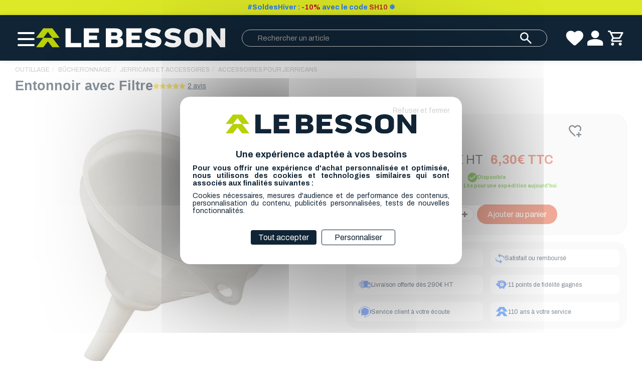

--- FILE ---
content_type: text/html; charset=UTF-8
request_url: https://le-besson.com/Accessoires-pour-Jerricans--0003590-vente/Entonnoir-avec-Filtre-4007228701333--0001319.html
body_size: 16734
content:
<!DOCTYPE html><html lang="fr">

<head prefix="og: http://ogp.me/ns#
	fb: http://ogp.me/ns/fb#
	product: http://ogp.me/ns/product#">
  <title>Entonnoir en Plastique avec Filtre | Le Besson</title>
    <meta name="Content-Type" content="text/html; charset=UTF-8" />
<meta name="Robots" content="follow,index" />
<meta name="Author" content="BESSON SAS" />
<meta name="title" content="Entonnoir en Plastique avec Filtre | Le Besson" />
<meta name="description" content="Cet entonnoir en plastique dispose d'un filtre à carburant. Diamètre de 16 cm à l'entrée et de 1,5 cm à la sortie" /><meta property="og:url" content="https://le-besson.com/Entonnoir-avec-Filtre-4007228701333--0001319.html">
<meta property="og:type" content="og:product">
<meta property="og:title" content="Entonnoir avec Filtre">
<meta property="og:description" content="Caract&eacute;ristiques&nbsp;Cet entonnoir en plastique est &eacute;quip&eacute; d'un filtre &agrave; carburant. Le diam&egrave;tre &agrave; l'entr&eacute;e est de 16cm. Le diam&egrave;tre &agrave; la sortie est de 1,5cm. Le diam&egrave;tre du filtre est de 5cm.">
<meta property="og:image" content="https://le-besson.com/c/m/0001116/1200_630_ffffff/Entonnoir-avec-filtre.jpg">  <link rel="canonical" href="https://le-besson.com/Entonnoir-avec-Filtre-4007228701333--0001319.html">
    <link rel="dns-prefetch" href="https://cdn.jsdelivr.net">
  <link rel="preconnect" href="https://cdn.jsdelivr.net/" crossorigin>
    <link rel="dns-prefetch" href="https://fonts.googleapis.com">
  <link rel="preconnect" href="https://fonts.gstatic.com/" crossorigin>
      <link href="/public/favicon.ico" rel="shortcut icon" type="image/x-icon" />
<link href="/public/favicon.png" rel="icon" type="image/png" />
<link href="/publiceng/master/css/dep2.0/jquery-ui.min-dc2f6e2343fec4.css" media rel="stylesheet" type="text/css" />
<link href="/publiceng/master/css/dep2.0/bootstrap.min-dc2f6e2343fec4.css" media rel="stylesheet" type="text/css" />
<link href="/publiceng/master/css/dep2.0/font-awesome.min-dc2f6e2343fec4.css" media rel="stylesheet" type="text/css" />
<link href="/publiceng/master/css/dep2.0/magnific-popup-dc2f6e2343fec4.css" media rel="stylesheet" type="text/css" />
<link href="/publiceng/master/css/dep2.0/jquery.smartmenus.bootstrap-dc2f6e2343fec4.css" media rel="stylesheet" type="text/css" />
<link href="/publiceng/master/css/default-dc2f6e2343fec4.css" media rel="stylesheet" type="text/css" />
<link href="/public/css/default-dc2f6e2343fec4.css" media rel="stylesheet" type="text/css" />
<link href="https://fonts.googleapis.com/css2?family=Archivo:ital,wght@0,100..900;1,100..900&amp;display=swap" media rel="stylesheet" type="text/css" />
<link href="/publiceng/master/css/dep2.0/nouislider-dc2f6e2343fec4.css" media rel="stylesheet" type="text/css" />
<link href="/c/assets/front-dc2f6e2343fec4.css" media rel="stylesheet" type="text/css" />  <meta name="viewport" content="width=device-width, initial-scale=1">
  <script type="application/ld+json">
		{"@context":"https:\/\/schema.org","@type":"Product","sku":"053058","gtin":"4007228701333","name":"Entonnoir avec Filtre","description":"Cet entonnoir en plastique dispose d'un filtre \u00e0 carburant. Diam\u00e8tre de 16 cm \u00e0 l'entr\u00e9e et de 1,5 cm \u00e0 la sortie","url":"https:\/\/le-besson.com\/Entonnoir-avec-Filtre-4007228701333--0001319.html","image":"https:\/\/le-besson.com\/c\/m\/0001116\/1000_1000\/Entonnoir-avec-filtre.jpg","offers":[{"@type":"Offer","url":"https:\/\/le-besson.com\/Entonnoir-avec-Filtre-4007228701333--0001319.html","availability":"InStock","priceCurrency":"EUR","price":5.25}],"@id":"https:\/\/le-besson.com\/Entonnoir-avec-Filtre-4007228701333--0001319.html","aggregateRating":{"@type":"AggregateRating","ratingValue":5,"reviewCount":2},"review":[{"@type":"UserReview","author":{"@type":"Person","name":"anonymous"},"datePublished":"2021-07-14","description":"Pratique, bien con\u00e7u le filtre tient bien, \u00e0 voir si \u00e7a dure dans le temps....","reviewRating":{"@type":"Rating","ratingValue":5}},{"@type":"UserReview","author":{"@type":"Person","name":"anonymous"},"datePublished":"2021-02-12","description":"Tr\u00e8s bien, conforme \u00e0 mes attentes, je recommande !","reviewRating":{"@type":"Rating","ratingValue":5}}]}	</script>  <script type="application/ld+json">
  {"@context":"https:\/\/schema.org","@type":"WebPage","name":"Entonnoir en Plastique avec Filtre | Le Besson","description":"","publisher":{"@type":"Organization","@id":"https:\/\/le-besson.com\/#organization","name":"Boutique en ligne BESSON SAS","url":"https:\/\/le-besson.com"}}  </script>
  </head>

<body class="body-default-shop-prod">
    

<div class="preheader"><div class="texte"><p style="text-align: center;"><span style="font-size: 14px;"><strong><span style="color: rgb(186, 55, 42);"><span style="color: rgb(38, 121, 246);">#SoldesHiver : <span style="color: rgb(200, 16, 46);">-10%</span> avec le code <span style="color: rgb(186, 55, 42);">SH10</span> ❄️</span></span></strong></span></p></div></div><header class="header preheader-actif">
  <div class="header-container">
    <div class="header-container-left">
      <div class="menu-container">
        <div class="burger-menu">
          <span></span>
        </div>
        <div class="menu">
          <div class="menu_links">
  <div class="burger-menu close hidden-xs hidden-sm">
    <span></span>
  </div>
  <ul class="config hidden-xs hidden-sm">
    <li>
      <a href="https://le-besson.com/PLAQUETTES--0002410-vente/">
        Plaquettes d'identification      </a>
    </li>
    <li>
      <a href="https://le-besson.com/besson/tronconneuse">
        Configurateur guides & chaînes      </a>
    </li>
  </ul>
  <ul class="nav hidden-xs hidden-sm">
    <li class="menuroot menuroot0 firstroot dropdown"><a href="/EPI--0000003-vente/"><span class="itemname">EPI</span> <span class="caret"></span></a><ul class="dropdown-menu"><li class="menuleaf menuleaf1"><a class="menuleaf menuleaf1" href="/Casques-Accessoires--0000004-vente/">Casques &amp; Accessoires <span class="caret"></span></a><ul class="dropdown-menu"><li class="menuleaf menuleaf2"><a class="menuleaf menuleaf2" href="/Casque-Forestier--0003948-vente/">Casque Forestier</a></li><li class="menuleaf menuleaf2"><a class="menuleaf menuleaf2" href="/Casque-Elagage--0003959-vente/">Casque Elagage</a></li><li class="menuleaf menuleaf2"><a class="menuleaf menuleaf2" href="/Casque-Cordiste--0006016-vente/">Casque Cordiste</a></li><li class="menuleaf menuleaf2"><a class="menuleaf menuleaf2" href="/Casque-Antibruit--0003987-vente/">Casque Antibruit</a></li><li class="menuleaf menuleaf2"><a class="menuleaf menuleaf2" href="/Accessoires--0003976-vente/">Accessoires</a></li></ul></li><li class="menuleaf menuleaf1"><a class="menuleaf menuleaf1" href="/Chaussures-accessoires--0004000-vente/">Chaussures &amp; accessoires <span class="caret"></span></a><ul class="dropdown-menu"><li class="menuleaf menuleaf2"><a class="menuleaf menuleaf2" href="/Chaussures-Anti-Coupure--0000169-vente/">Chaussures Anti Coupure</a></li><li class="menuleaf menuleaf2"><a class="menuleaf menuleaf2" href="/Chaussures-de-Travail--0004015-vente/">Chaussures de Travail</a></li><li class="menuleaf menuleaf2"><a class="menuleaf menuleaf2" href="/Accessoires-Entretien--0004021-vente/">Accessoires &amp; Entretien</a></li></ul></li><li class="menuleaf menuleaf1"><a class="menuleaf menuleaf1" href="/Vetements-Anti-Coupure--0004083-vente/">Vêtements Anti Coupure <span class="caret"></span></a><ul class="dropdown-menu"><li class="menuleaf menuleaf2"><a class="menuleaf menuleaf2" href="/Pantalon-de-Protection-Anti-Coupure--0000285-vente/">Pantalon de Protection Anti Coupure</a></li><li class="menuleaf menuleaf2"><a class="menuleaf menuleaf2" href="/Manchettes-Anti-Coupure--0004097-vente/">Manchettes Anti Coupure</a></li></ul></li><li class="menuleaf menuleaf1"><a class="menuleaf menuleaf1" href="/Vetements--0001243-vente/">Vêtements <span class="caret"></span></a><ul class="dropdown-menu"><li class="menuleaf menuleaf2"><a class="menuleaf menuleaf2" href="/Vetements-de-Pluie--0004036-vente/">Vêtements de Pluie</a></li><li class="menuleaf menuleaf2"><a class="menuleaf menuleaf2" href="/Vestes-de-Travail--0004047-vente/">Vestes de Travail</a></li><li class="menuleaf menuleaf2"><a class="menuleaf menuleaf2" href="/Pantalons-de-Travail--0004054-vente/">Pantalons de Travail</a></li><li class="menuleaf menuleaf2"><a class="menuleaf menuleaf2" href="/Vetements-Enfant--0004157-vente/">Vêtements Enfant</a></li><li class="menuleaf menuleaf2"><a class="menuleaf menuleaf2" href="/Thermiques--0004059-vente/">Thermiques</a></li><li class="menuleaf menuleaf2"><a class="menuleaf menuleaf2" href="/Vetements-Outdoor--0004070-vente/">Vêtements Outdoor</a></li><li class="menuleaf menuleaf2"><a class="menuleaf menuleaf2" href="/Sous-Vetements-Techniques--0004081-vente/">Sous-Vêtements Techniques</a></li><li class="menuleaf menuleaf2"><a class="menuleaf menuleaf2" href="/Bretelles-de-travail--0005803-vente/">Bretelles de travail</a></li></ul></li><li class="menuleaf menuleaf1"><a class="menuleaf menuleaf1" href="/Gants-de-protection--0000409-vente/">Gants de protection <span class="caret"></span></a><ul class="dropdown-menu"><li class="menuleaf menuleaf2"><a class="menuleaf menuleaf2" href="/Gants-Anti-Coupure--0006023-vente/">Gants Anti Coupure</a></li></ul></li><li class="menuleaf menuleaf1"><a class="menuleaf menuleaf1" href="/Gourdes-isothermes--0005788-vente/">Gourdes isothermes</a></li><li class="menuleaf menuleaf1"><a class="menuleaf menuleaf1" href="/Pharmacie--0000323-vente/">Pharmacie</a></li><li class="menuleaf menuleaf1"><a class="menuleaf menuleaf1" href="/Bon-cadeau--0002963-vente/">Bon cadeau</a></li></ul></li><li class="menuroot menuroot1 dropdown"><a href="/OUTILLAGE--0002457-vente/"><span class="itemname">OUTILLAGE</span> <span class="caret"></span></a><ul class="dropdown-menu"><li class="menuleaf menuleaf1"><a class="menuleaf menuleaf1" href="/Bucheronnage--0000059-vente/">Bûcheronnage <span class="caret"></span></a><ul class="dropdown-menu"><li class="menuleaf menuleaf2"><a class="menuleaf menuleaf2" href="/Jerricans-et-Accessoires--0000098-vente/">Jerricans et Accessoires</a></li><li class="menuleaf menuleaf2"><a class="menuleaf menuleaf2" href="/Serpes-et-crochets--0000315-vente/">Serpes et crochets</a></li><li class="menuleaf menuleaf2"><a class="menuleaf menuleaf2" href="/Haches-et-hachettes--0000434-vente/">Haches et hachettes</a></li><li class="menuleaf menuleaf2"><a class="menuleaf menuleaf2" href="/Haches-a-eclater--0000426-vente/">Haches à éclater</a></li><li class="menuleaf menuleaf2"><a class="menuleaf menuleaf2" href="/Merlins-et-coins-a-fendre--0000252-vente/">Merlins et coins à fendre</a></li><li class="menuleaf menuleaf2"><a class="menuleaf menuleaf2" href="/Sapies--0000487-vente/">Sapies</a></li><li class="menuleaf menuleaf2"><a class="menuleaf menuleaf2" href="/Coins-et-leviers-d-abattage--0000259-vente/">Coins et leviers d'abattage</a></li><li class="menuleaf menuleaf2"><a class="menuleaf menuleaf2" href="/Tournes-bille--0000314-vente/">Tournes-bille</a></li><li class="menuleaf menuleaf2"><a class="menuleaf menuleaf2" href="/Herminettes--0000437-vente/">Herminettes</a></li><li class="menuleaf menuleaf2"><a class="menuleaf menuleaf2" href="/Outils-pour-ecorcer--0000362-vente/">Outils pour écorcer</a></li></ul></li><li class="menuleaf menuleaf1"><a class="menuleaf menuleaf1" href="/Debroussaillage--0002102-vente/">Débroussaillage <span class="caret"></span></a><ul class="dropdown-menu"><li class="menuleaf menuleaf2"><a class="menuleaf menuleaf2" href="/Tete-de-debroussailleuse--0005215-vente/">Tête de débroussailleuse</a></li><li class="menuleaf menuleaf2"><a class="menuleaf menuleaf2" href="/Bobine-fil-pour-debroussailleuse--0005219-vente/">Bobine / fil pour débroussailleuse</a></li><li class="menuleaf menuleaf2"><a class="menuleaf menuleaf2" href="/Lame-debroussailleuse--0005272-vente/">Lame débroussailleuse</a></li><li class="menuleaf menuleaf2"><a class="menuleaf menuleaf2" href="/Harnais-debroussailleuse--0005261-vente/">Harnais débroussailleuse</a></li><li class="menuleaf menuleaf2"><a class="menuleaf menuleaf2" href="/Protection-debroussaillage--0005288-vente/">Protection débroussaillage</a></li></ul></li><li class="menuleaf menuleaf1"><a class="menuleaf menuleaf1" href="/Debardage--0000026-vente/">Débardage <span class="caret"></span></a><ul class="dropdown-menu"><li class="menuleaf menuleaf2"><a class="menuleaf menuleaf2" href="/Cables-de-debardage--0000179-vente/">Câbles de débardage</a></li><li class="menuleaf menuleaf2"><a class="menuleaf menuleaf2" href="/Elingues-cable-de-debardage--0001308-vente/">Elingues câble de débardage</a></li><li class="menuleaf menuleaf2"><a class="menuleaf menuleaf2" href="/Accessoires-de-cables-de-debardage--0001323-vente/">Accessoires de câbles de débardage</a></li><li class="menuleaf menuleaf2"><a class="menuleaf menuleaf2" href="/Chaine-de-debardage-Accessoires-diametre-6-mm--0000054-vente/">Chaine de débardage &amp; Accessoires diamètre 6 mm</a></li><li class="menuleaf menuleaf2"><a class="menuleaf menuleaf2" href="/Chaine-de-debardage-Accessoires-diametre-8-mm--0000032-vente/">Chaine de débardage &amp; Accessoires diamètre 8 mm</a></li><li class="menuleaf menuleaf2"><a class="menuleaf menuleaf2" href="/Chaine-de-debardage-Accessoires-diametre-10-mm--0000629-vente/">Chaine de débardage &amp; Accessoires diamètre 10 mm</a></li><li class="menuleaf menuleaf2"><a class="menuleaf menuleaf2" href="/Declaration-de-chantier-forestier--0001365-vente/">Déclaration de chantier forestier</a></li></ul></li><li class="menuleaf menuleaf1"><a class="menuleaf menuleaf1" href="/Manutention--0000184-vente/">Manutention <span class="caret"></span></a><ul class="dropdown-menu"><li class="menuleaf menuleaf2"><a class="menuleaf menuleaf2" href="/Poulie-et-manilles-lyre--0000493-vente/">Poulie et manilles lyre</a></li><li class="menuleaf menuleaf2"><a class="menuleaf menuleaf2" href="/Sangles-et-elingues-en-tissu--0000239-vente/">Sangles et élingues en tissu</a></li><li class="menuleaf menuleaf2"><a class="menuleaf menuleaf2" href="/Tire-cable--0000185-vente/">Tire-câble</a></li><li class="menuleaf menuleaf2"><a class="menuleaf menuleaf2" href="/Pinces-a-grume--0000518-vente/">Pinces à grume</a></li><li class="menuleaf menuleaf2"><a class="menuleaf menuleaf2" href="/Crochets-et-pinces-de-manutention--0000305-vente/">Crochets et pinces de manutention</a></li><li class="menuleaf menuleaf2"><a class="menuleaf menuleaf2" href="/Toron-pour-fagoteuse--0000609-vente/">Toron pour fagoteuse</a></li></ul></li><li class="menuleaf menuleaf1"><a class="menuleaf menuleaf1" href="/Marquage--0000034-vente/">Marquage <span class="caret"></span></a><ul class="dropdown-menu"><li class="menuleaf menuleaf2"><a class="menuleaf menuleaf2" href="/Ecrire-sous-la-pluie--0001537-vente/">Ecrire sous la pluie</a></li><li class="menuleaf menuleaf2"><a class="menuleaf menuleaf2" href="/Peinture-en-aerosol-et-accessoires--0000509-vente/">Peinture en aérosol et accessoires</a></li><li class="menuleaf menuleaf2"><a class="menuleaf menuleaf2" href="/Peinture-en-tube-et-marqueur--0000365-vente/">Peinture en tube et marqueur</a></li><li class="menuleaf menuleaf2"><a class="menuleaf menuleaf2" href="/Craies-et-accessoires--0000297-vente/">Craies et accessoires</a></li><li class="menuleaf menuleaf2"><a class="menuleaf menuleaf2" href="/Griffes-ou-rainettes-et-metre-bucheron--0000425-vente/">Griffes ou rainettes et mètre bûcheron </a></li><li class="menuleaf menuleaf2"><a class="menuleaf menuleaf2" href="/Hachettes-et-marteaux--0000436-vente/">Hachettes et marteaux</a></li><li class="menuleaf menuleaf2"><a class="menuleaf menuleaf2" href="/Pochoirs--0000037-vente/">Pochoirs</a></li></ul></li><li class="menuleaf menuleaf1"><a class="menuleaf menuleaf1" href="/Signalisation--0002220-vente/">Signalisation <span class="caret"></span></a><ul class="dropdown-menu"><li class="menuleaf menuleaf2"><a class="menuleaf menuleaf2" href="/Declaration-de-Chantier--0002515-vente/">Déclaration de Chantier</a></li><li class="menuleaf menuleaf2"><a class="menuleaf menuleaf2" href="/Bord-de-route--0001545-vente/">Bord de route</a></li><li class="menuleaf menuleaf2"><a class="menuleaf menuleaf2" href="/Rubans-de-signalisation--0000525-vente/">Rubans de signalisation</a></li></ul></li><li class="menuleaf menuleaf1"><a class="menuleaf menuleaf1" href="/Mesures--0000077-vente/">Mesures <span class="caret"></span></a><ul class="dropdown-menu"><li class="menuleaf menuleaf2"><a class="menuleaf menuleaf2" href="/Gabarit-de-coupe--0001511-vente/">Gabarit de coupe</a></li><li class="menuleaf menuleaf2"><a class="menuleaf menuleaf2" href="/Pieds-a-coulisse--0000477-vente/">Pieds à coulisse</a></li><li class="menuleaf menuleaf2"><a class="menuleaf menuleaf2" href="/Chevilleres-de-cubage--0000232-vente/">Chevillères de cubage</a></li><li class="menuleaf menuleaf2"><a class="menuleaf menuleaf2" href="/Mesures-courtes-10-m--0000192-vente/">Mesures courtes &lt; 10 m.</a></li><li class="menuleaf menuleaf2"><a class="menuleaf menuleaf2" href="/Mesures-longues--0000499-vente/">Mesures longues</a></li><li class="menuleaf menuleaf2"><a class="menuleaf menuleaf2" href="/Metres-a-pointes--0000338-vente/">Mètres à pointes</a></li><li class="menuleaf menuleaf2"><a class="menuleaf menuleaf2" href="/Rubans-automatique-acier-et-accessoires--0000082-vente/">Rubans automatique acier et accessoires</a></li><li class="menuleaf menuleaf2"><a class="menuleaf menuleaf2" href="/Livres-de-cubage--0000089-vente/">Livres de cubage</a></li></ul></li><li class="menuleaf menuleaf1"><a class="menuleaf menuleaf1" href="/Sante-des-arbres--0000134-vente/">Santé des arbres <span class="caret"></span></a><ul class="dropdown-menu"><li class="menuleaf menuleaf2"><a class="menuleaf menuleaf2" href="/Cicatrisant-pour-arbre--0000421-vente/">Cicatrisant pour arbre</a></li><li class="menuleaf menuleaf2"><a class="menuleaf menuleaf2" href="/Serpettes--0005824-vente/">Serpettes</a></li></ul></li><li class="menuleaf menuleaf1"><a class="menuleaf menuleaf1" href="/Scierie--0000012-vente/">Scierie <span class="caret"></span></a><ul class="dropdown-menu"><li class="menuleaf menuleaf2"><a class="menuleaf menuleaf2" href="/Antifentes--0000018-vente/">Antifentes</a></li><li class="menuleaf menuleaf2"><a class="menuleaf menuleaf2" href="/Esses-en-plastique-et-accessoires--0000376-vente/">Esses en plastique et accessoires</a></li><li class="menuleaf menuleaf2"><a class="menuleaf menuleaf2" href="/Esses-metalliques-et-accessoires--0000371-vente/">Esses métalliques et accessoires</a></li><li class="menuleaf menuleaf2"><a class="menuleaf menuleaf2" href="/Divers--0000175-vente/">Divers</a></li></ul></li><li class="menuleaf menuleaf1"><a class="menuleaf menuleaf1" href="/Sylviculture--0000197-vente/">Sylviculture <span class="caret"></span></a><ul class="dropdown-menu"><li class="menuleaf menuleaf2"><a class="menuleaf menuleaf2" href="/Croissants-de-debroussaillage--0000329-vente/">Croissants de débroussaillage</a></li><li class="menuleaf menuleaf2"><a class="menuleaf menuleaf2" href="/Houes-pic-et-pelle--0000439-vente/">Houes, pic et pelle</a></li><li class="menuleaf menuleaf2"><a class="menuleaf menuleaf2" href="/Tarrieres-pedologiques-et-canne-sonde--0000199-vente/">Tarrières pédologiques et canne sonde</a></li><li class="menuleaf menuleaf2"><a class="menuleaf menuleaf2" href="/Protection-contre-le-gibier--0000639-vente/">Protection contre le gibier</a></li></ul></li><li class="menuleaf menuleaf1"><a class="menuleaf menuleaf1" href="/Topographie--0000045-vente/">Topographie <span class="caret"></span></a><ul class="dropdown-menu"><li class="menuleaf menuleaf2"><a class="menuleaf menuleaf2" href="/Boussole--0000147-vente/">Boussole</a></li><li class="menuleaf menuleaf2"><a class="menuleaf menuleaf2" href="/Clinometres--0000234-vente/">Clinomètres</a></li><li class="menuleaf menuleaf2"><a class="menuleaf menuleaf2" href="/Compteurs--0000265-vente/">Compteurs</a></li><li class="menuleaf menuleaf2"><a class="menuleaf menuleaf2" href="/Vertex-et-dendrometres--0000345-vente/">Vertex et dendromètres</a></li><li class="menuleaf menuleaf2"><a class="menuleaf menuleaf2" href="/Divers--0000047-vente/">Divers</a></li><li class="menuleaf menuleaf2"><a class="menuleaf menuleaf2" href="/Topofils-et-bobines--0000105-vente/">Topofils et bobines</a></li></ul></li><li class="menuleaf menuleaf1"><a class="menuleaf menuleaf1" href="/Librairie--0002205-vente/">Librairie</a></li><li class="menuleaf menuleaf1"><a class="menuleaf menuleaf1" href="/Le-coin-des-enfants--0002113-vente/">Le coin des enfants</a></li><li class="menuleaf menuleaf1"><a class="menuleaf menuleaf1" href="/Bon-cadeau--0002949-vente/">Bon cadeau</a></li></ul></li><li class="menuroot menuroot2 dropdown"><a href="/ELAGAGE--0002602-vente/"><span class="itemname">ELAGAGE</span> <span class="caret"></span></a><ul class="dropdown-menu"><li class="menuleaf menuleaf1"><a class="menuleaf menuleaf1" href="/Harnais-Baudriers--0002719-vente/">Harnais &amp; Baudriers</a></li><li class="menuleaf menuleaf1"><a class="menuleaf menuleaf1" href="/Cordes-elagage--0002724-vente/">Cordes élagage <span class="caret"></span></a><ul class="dropdown-menu"><li class="menuleaf menuleaf2"><a class="menuleaf menuleaf2" href="/Corde-de-rappel--0003926-vente/">Corde de rappel</a></li><li class="menuleaf menuleaf2"><a class="menuleaf menuleaf2" href="/Corde-d-acces--0003911-vente/">Corde d'accès</a></li><li class="menuleaf menuleaf2"><a class="menuleaf menuleaf2" href="/Corde-de-retention--0003894-vente/">Corde de rétention</a></li></ul></li><li class="menuleaf menuleaf1"><a class="menuleaf menuleaf1" href="/Longes--0002789-vente/">Longes</a></li><li class="menuleaf menuleaf1"><a class="menuleaf menuleaf1" href="/Kit-Elagage--0005513-vente/">Kit Elagage</a></li><li class="menuleaf menuleaf1"><a class="menuleaf menuleaf1" href="/Lancer-de-Sac--0002739-vente/">Lancer de Sac</a></li><li class="menuleaf menuleaf1"><a class="menuleaf menuleaf1" href="/Fausses-Fourches--0003837-vente/">Fausses Fourches</a></li><li class="menuleaf menuleaf1"><a class="menuleaf menuleaf1" href="/Griffes-d-Elagage--0002772-vente/">Griffes d'Elagage</a></li><li class="menuleaf menuleaf1"><a class="menuleaf menuleaf1" href="/Mousquetons-Connecteurs--0003821-vente/">Mousquetons &amp; Connecteurs <span class="caret"></span></a><ul class="dropdown-menu"><li class="menuleaf menuleaf2"><a class="menuleaf menuleaf2" href="/Mousquetons--0005174-vente/">Mousquetons</a></li><li class="menuleaf menuleaf2"><a class="menuleaf menuleaf2" href="/Emerillon--0005204-vente/">Emerillon</a></li><li class="menuleaf menuleaf2"><a class="menuleaf menuleaf2" href="/Connecteurs--0005186-vente/">Connecteurs</a></li></ul></li><li class="menuleaf menuleaf1"><a class="menuleaf menuleaf1" href="/Descendeurs--0002762-vente/">Descendeurs</a></li><li class="menuleaf menuleaf1"><a class="menuleaf menuleaf1" href="/Prussik--0003789-vente/">Prussik</a></li><li class="menuleaf menuleaf1"><a class="menuleaf menuleaf1" href="/Bloqueurs--0003774-vente/">Bloqueurs</a></li><li class="menuleaf menuleaf1"><a class="menuleaf menuleaf1" href="/Poulies--0003798-vente/">Poulies</a></li><li class="menuleaf menuleaf1"><a class="menuleaf menuleaf1" href="/Elingues-Amarrages--0003810-vente/">Elingues &amp; Amarrages</a></li><li class="menuleaf menuleaf1"><a class="menuleaf menuleaf1" href="/Rangements-Accessoires--0002756-vente/">Rangements &amp; Accessoires</a></li><li class="menuleaf menuleaf1"><a class="menuleaf menuleaf1" href="/Scies-Japonaises--0002606-vente/">Scies Japonaises <span class="caret"></span></a><ul class="dropdown-menu"><li class="menuleaf menuleaf2"><a class="menuleaf menuleaf2" href="/Scie-A-Main--0005156-vente/">Scie A Main</a></li><li class="menuleaf menuleaf2"><a class="menuleaf menuleaf2" href="/Scie-Pliante--0005152-vente/">Scie Pliante</a></li><li class="menuleaf menuleaf2"><a class="menuleaf menuleaf2" href="/Scies-Silky--0004706-vente/">Scies Silky</a></li><li class="menuleaf menuleaf2"><a class="menuleaf menuleaf2" href="/Scies-Berger--0004713-vente/">Scies Berger</a></li></ul></li><li class="menuleaf menuleaf1"><a class="menuleaf menuleaf1" href="/Perches-d-Elagage--0003854-vente/">Perches d'Elagage <span class="caret"></span></a><ul class="dropdown-menu"><li class="menuleaf menuleaf2"><a class="menuleaf menuleaf2" href="/Perches-Silky-Accessoires--0004218-vente/">Perches Silky &amp; Accessoires</a></li><li class="menuleaf menuleaf2"><a class="menuleaf menuleaf2" href="/Perches-Berger-Accessoires--0004237-vente/">Perches Berger &amp; Accessoires</a></li><li class="menuleaf menuleaf2"><a class="menuleaf menuleaf2" href="/Perches-Bahco-Accessoires--0004262-vente/">Perches Bahco &amp; Accessoires</a></li><li class="menuleaf menuleaf2"><a class="menuleaf menuleaf2" href="/Pieces-Detachees-Silky--0004250-vente/">Pièces Détachées Silky</a></li></ul></li><li class="menuleaf menuleaf1"><a class="menuleaf menuleaf1" href="/Secateurs--0003871-vente/">Sécateurs <span class="caret"></span></a><ul class="dropdown-menu"><li class="menuleaf menuleaf2"><a class="menuleaf menuleaf2" href="/Secateur-traditionnel--0004649-vente/">Secateur traditionnel</a></li><li class="menuleaf menuleaf2"><a class="menuleaf menuleaf2" href="/Secateur-electrique--0004636-vente/">Sécateur électrique</a></li><li class="menuleaf menuleaf2"><a class="menuleaf menuleaf2" href="/Coupe-branches--0004658-vente/">Coupe branches</a></li><li class="menuleaf menuleaf2"><a class="menuleaf menuleaf2" href="/Pieces-detachees--0004665-vente/">Pièces détachées</a></li></ul></li><li class="menuleaf menuleaf1"><a class="menuleaf menuleaf1" href="/Octobre-Rose--0006499-vente/">Octobre Rose</a></li><li class="menuleaf menuleaf1"><a class="menuleaf menuleaf1" href="/Bon-cadeau--0002956-vente/">Bon cadeau</a></li></ul></li><li class="menuroot menuroot3 dropdown"><a href="/CORDISTE--0005775-vente/"><span class="itemname">CORDISTE</span> <span class="caret"></span></a><ul class="dropdown-menu"><li class="menuleaf menuleaf1"><a class="menuleaf menuleaf1" href="/Harnais--0005838-vente/">Harnais</a></li><li class="menuleaf menuleaf1"><a class="menuleaf menuleaf1" href="/Cordes--0005874-vente/">Cordes</a></li><li class="menuleaf menuleaf1"><a class="menuleaf menuleaf1" href="/Longe--0005850-vente/">Longe</a></li><li class="menuleaf menuleaf1"><a class="menuleaf menuleaf1" href="/Antichute--0005884-vente/">Antichute</a></li><li class="menuleaf menuleaf1"><a class="menuleaf menuleaf1" href="/Mouflage--0005891-vente/">Mouflage</a></li><li class="menuleaf menuleaf1"><a class="menuleaf menuleaf1" href="/Poulie--0005857-vente/">Poulie</a></li><li class="menuleaf menuleaf1"><a class="menuleaf menuleaf1" href="/Bloqueur--0005930-vente/">Bloqueur</a></li><li class="menuleaf menuleaf1"><a class="menuleaf menuleaf1" href="/Descendeur--0005934-vente/">Descendeur</a></li><li class="menuleaf menuleaf1"><a class="menuleaf menuleaf1" href="/Ancrage--0005912-vente/">Ancrage</a></li><li class="menuleaf menuleaf1"><a class="menuleaf menuleaf1" href="/Emerillon--0005905-vente/">Emerillon</a></li><li class="menuleaf menuleaf1"><a class="menuleaf menuleaf1" href="/Connecteur--0005920-vente/">Connecteur</a></li><li class="menuleaf menuleaf1"><a class="menuleaf menuleaf1" href="/Mousquetons--0005962-vente/">Mousquetons</a></li><li class="menuleaf menuleaf1"><a class="menuleaf menuleaf1" href="/Lancer-de-sac--0005976-vente/">Lancer de sac</a></li><li class="menuleaf menuleaf1"><a class="menuleaf menuleaf1" href="/Rangement--0005948-vente/">Rangement</a></li><li class="menuleaf menuleaf1"><a class="menuleaf menuleaf1" href="/Bon-cadeau--0006002-vente/">Bon cadeau</a></li></ul></li><li class="menuroot menuroot4 dropdown"><a href="/PLAQUETTES--0002410-vente/"><span class="itemname">PLAQUETTES</span> <span class="caret"></span></a><ul class="dropdown-menu"><li class="menuleaf menuleaf1"><a class="menuleaf menuleaf1" href="/Plaquettes-en-Stock--0002163-vente/">Plaquettes en Stock <span class="caret"></span></a><ul class="dropdown-menu"><li class="menuleaf menuleaf2"><a class="menuleaf menuleaf2" href="/Marquage-LASER--0002177-vente/">Marquage LASER</a></li><li class="menuleaf menuleaf2"><a class="menuleaf menuleaf2" href="/Marquage-ENCRE--0002188-vente/">Marquage ENCRE</a></li></ul></li><li class="menuleaf menuleaf1"><a class="menuleaf menuleaf1" href="/Plaquettes-Personnalisees--0001111-vente/">Plaquettes Personnalisées <span class="caret"></span></a><ul class="dropdown-menu"><li class="menuleaf menuleaf2"><a class="menuleaf menuleaf2" href="/Marquage-LASER--0001207-vente/">Marquage LASER</a></li><li class="menuleaf menuleaf2"><a class="menuleaf menuleaf2" href="/Marquage-ENCRE--0001196-vente/">Marquage ENCRE</a></li><li class="menuleaf menuleaf2"><a class="menuleaf menuleaf2" href="/Accessoires-pour-Plaquettes--0001259-vente/">Accessoires pour Plaquettes</a></li></ul></li><li class="menuleaf menuleaf1"><a class="menuleaf menuleaf1" href="/Plots-Personnalises-Scierie--0003743-vente/">Plots Personnalisés Scierie</a></li><li class="menuleaf menuleaf1"><a class="menuleaf menuleaf1" href="/Jetons-et-Plaques-d-Identification--0002208-vente/">Jetons et Plaques d'Identification</a></li></ul></li><li class="menuroot menuroot5 dropdown"><a href="/TRONCONNEUSE--0000457-vente/"><span class="itemname">TRONCONNEUSE</span> <span class="caret"></span></a><ul class="dropdown-menu"><li class="menuleaf menuleaf1"><a class="menuleaf menuleaf1" href="/besson/tronconneuse">Chaînes &amp; Guides OREGON</a></li><li class="menuleaf menuleaf1"><a class="menuleaf menuleaf1" href="/Chaines-HUSQVARNA--0003460-vente/">Chaînes HUSQVARNA</a></li><li class="menuleaf menuleaf1"><a class="menuleaf menuleaf1" href="/Guides-OREGON--0000572-vente/">Guides OREGON</a></li><li class="menuleaf menuleaf1"><a class="menuleaf menuleaf1" href="/Guides-HUSQVARNA--0003444-vente/">Guides HUSQVARNA</a></li><li class="menuleaf menuleaf1"><a class="menuleaf menuleaf1" href="/Rouleaux-OREGON-Accessoires--0001099-vente/">Rouleaux OREGON &amp; Accessoires</a></li><li class="menuleaf menuleaf1"><a class="menuleaf menuleaf1" href="/Rouleaux-de-chaines-HUSQVARNA--0003467-vente/">Rouleaux de chaînes HUSQVARNA</a></li><li class="menuleaf menuleaf1"><a class="menuleaf menuleaf1" href="/Chaines-et-guides-de-tronconneuses-Combo-OREGON--0002397-vente/">Chaînes et guides de tronçonneuses (Combo OREGON)</a></li><li class="menuleaf menuleaf1"><a class="menuleaf menuleaf1" href="/Chaines-OREGON-sur-mesure--0002052-vente/">Chaînes OREGON sur-mesure</a></li><li class="menuleaf menuleaf1"><a class="menuleaf menuleaf1" href="/Tronconneuse-a-batterie--0004337-vente/">Tronconneuse a batterie</a></li><li class="menuleaf menuleaf1"><a class="menuleaf menuleaf1" href="/Outils-sur-secteur--0003300-vente/">Outils sur secteur</a></li><li class="menuleaf menuleaf1"><a class="menuleaf menuleaf1" href="/Huiles-et-lubrifiants--0000467-vente/">Huiles et lubrifiants <span class="caret"></span></a><ul class="dropdown-menu"><li class="menuleaf menuleaf2"><a class="menuleaf menuleaf2" href="/Huile-chaine-tronconneuse--0005546-vente/">Huile chaine tronçonneuse</a></li><li class="menuleaf menuleaf2"><a class="menuleaf menuleaf2" href="/Huile-moteur-tronconneuse--0005562-vente/">Huile moteur tronçonneuse</a></li><li class="menuleaf menuleaf2"><a class="menuleaf menuleaf2" href="/Lubrifiants-nettoyants-degrippants--0005591-vente/">Lubrifiants, nettoyants &amp; dégrippants</a></li></ul></li><li class="menuleaf menuleaf1"><a class="menuleaf menuleaf1" href="/Affutage-manuel--0000063-vente/">Affûtage manuel</a></li><li class="menuleaf menuleaf1"><a class="menuleaf menuleaf1" href="/Affuteuse-de-chaine-electrique--0000587-vente/">Affûteuse de chaîne électrique</a></li><li class="menuleaf menuleaf1"><a class="menuleaf menuleaf1" href="/Accessoires-pour-tronconneuse--0000590-vente/">Accessoires pour tronçonneuse</a></li><li class="menuleaf menuleaf1"><a class="menuleaf menuleaf1" href="/Ecorceuse-Fraiseuse--0002891-vente/">Ecorceuse / Fraiseuse</a></li><li class="menuleaf menuleaf1"><a class="menuleaf menuleaf1" href="/Chevalet-ou-treteau-de-sciage--0000534-vente/">Chevalet ou tréteau de sciage</a></li></ul></li><li class="menuroot menuroot6 dropdown"><a href="/BONS-PLANS--0006519-vente/"><span class="itemname">BONS PLANS</span> <span class="caret"></span></a><ul class="dropdown-menu"><li class="menuleaf menuleaf1"><a class="menuleaf menuleaf1" href="/DESTOCKAGE--0001236-vente/">DESTOCKAGE</a></li><li class="menuleaf menuleaf1"><a class="menuleaf menuleaf1" href="/Nouveautes--0006554-vente/">Nouveautés</a></li><li class="menuleaf menuleaf1"><a class="menuleaf menuleaf1" href="/Occasions--0006542-vente/">Occasions</a></li></ul></li><li class="menuroot menuroot7"><a href="https://le-besson.com/marques"><span class="itemname">NOS MARQUES</span></a></li>  </ul>
  <ul class="nav nav-mobile nav-tabs visible-xs visible-sm" role="tablist"><li class="menuroot menuroot0 firstroot active dropdown" role="presentation"><a href="#categorie-0" aria-controls="categorie-0" role="tab" data-toggle="tab" data-url="/EPI--0000003-vente/"><span class="itemname">EPI</span></a></li><li class="menuroot menuroot1 dropdown" role="presentation"><a href="#categorie-1" aria-controls="categorie-1" role="tab" data-toggle="tab" data-url="/OUTILLAGE--0002457-vente/"><span class="itemname">OUTILLAGE</span></a></li><li class="menuroot menuroot2 dropdown" role="presentation"><a href="#categorie-2" aria-controls="categorie-2" role="tab" data-toggle="tab" data-url="/ELAGAGE--0002602-vente/"><span class="itemname">ELAGAGE</span></a></li><li class="menuroot menuroot3 dropdown" role="presentation"><a href="#categorie-3" aria-controls="categorie-3" role="tab" data-toggle="tab" data-url="/CORDISTE--0005775-vente/"><span class="itemname">CORDISTE</span></a></li><li class="menuroot menuroot4 dropdown" role="presentation"><a href="#categorie-4" aria-controls="categorie-4" role="tab" data-toggle="tab" data-url="/PLAQUETTES--0002410-vente/"><span class="itemname">PLAQUETTES</span></a></li><li class="menuroot menuroot5 dropdown" role="presentation"><a href="#categorie-5" aria-controls="categorie-5" role="tab" data-toggle="tab" data-url="/TRONCONNEUSE--0000457-vente/"><span class="itemname">TRONCONNEUSE</span></a></li><li class="menuroot menuroot6 dropdown" role="presentation"><a href="#categorie-6" aria-controls="categorie-6" role="tab" data-toggle="tab" data-url="/BONS-PLANS--0006519-vente/"><span class="itemname">BONS PLANS</span></a></li><li class="menuroot menuroot7" role="presentation"><a href="#categorie-7" aria-controls="categorie-7" role="tab" data-toggle="tab" data-url="https://le-besson.com/marques"><span class="itemname">NOS MARQUES</span></a></li></ul><div class="slide-nav"><div class="categorie-0-point active"></div><div class="categorie-1-point"></div><div class="categorie-2-point"></div><div class="categorie-3-point"></div><div class="categorie-4-point"></div><div class="categorie-5-point"></div><div class="categorie-6-point"></div><div class="categorie-7-point"></div></div><div class ="tab-content visible-xs visible-sm"><div class=" tab-pane fade in active" id="categorie-0"><div class="menuleaf menuleaf1"><a class="menuleaf menuleaf1" href="/Casques-Accessoires--0000004-vente/">Casques &amp; Accessoires<img alt="Flèche vers la droite" src="/public/img/arrow-circle.svg" class="img-responsive"></a></div><div class="menuleaf menuleaf1"><a class="menuleaf menuleaf1" href="/Chaussures-accessoires--0004000-vente/">Chaussures &amp; accessoires<img alt="Flèche vers la droite" src="/public/img/arrow-circle.svg" class="img-responsive"></a></div><div class="menuleaf menuleaf1"><a class="menuleaf menuleaf1" href="/Vetements-Anti-Coupure--0004083-vente/">Vêtements Anti Coupure<img alt="Flèche vers la droite" src="/public/img/arrow-circle.svg" class="img-responsive"></a></div><div class="menuleaf menuleaf1"><a class="menuleaf menuleaf1" href="/Vetements--0001243-vente/">Vêtements<img alt="Flèche vers la droite" src="/public/img/arrow-circle.svg" class="img-responsive"></a></div><div class="menuleaf menuleaf1"><a class="menuleaf menuleaf1" href="/Gants-de-protection--0000409-vente/">Gants de protection<img alt="Flèche vers la droite" src="/public/img/arrow-circle.svg" class="img-responsive"></a></div><div class="menuleaf menuleaf1"><a class="menuleaf menuleaf1" href="/Gourdes-isothermes--0005788-vente/">Gourdes isothermes<img alt="Flèche vers la droite" src="/public/img/arrow-circle.svg" class="img-responsive"></a></div><div class="menuleaf menuleaf1"><a class="menuleaf menuleaf1" href="/Pharmacie--0000323-vente/">Pharmacie<img alt="Flèche vers la droite" src="/public/img/arrow-circle.svg" class="img-responsive"></a></div><div class="menuleaf menuleaf1"><a class="menuleaf menuleaf1" href="/Bon-cadeau--0002963-vente/">Bon cadeau<img alt="Flèche vers la droite" src="/public/img/arrow-circle.svg" class="img-responsive"></a></div></div><div class=" tab-pane fade" id="categorie-1"><div class="menuleaf menuleaf1"><a class="menuleaf menuleaf1" href="/Bucheronnage--0000059-vente/">Bûcheronnage<img alt="Flèche vers la droite" src="/public/img/arrow-circle.svg" class="img-responsive"></a></div><div class="menuleaf menuleaf1"><a class="menuleaf menuleaf1" href="/Debroussaillage--0002102-vente/">Débroussaillage<img alt="Flèche vers la droite" src="/public/img/arrow-circle.svg" class="img-responsive"></a></div><div class="menuleaf menuleaf1"><a class="menuleaf menuleaf1" href="/Debardage--0000026-vente/">Débardage<img alt="Flèche vers la droite" src="/public/img/arrow-circle.svg" class="img-responsive"></a></div><div class="menuleaf menuleaf1"><a class="menuleaf menuleaf1" href="/Manutention--0000184-vente/">Manutention<img alt="Flèche vers la droite" src="/public/img/arrow-circle.svg" class="img-responsive"></a></div><div class="menuleaf menuleaf1"><a class="menuleaf menuleaf1" href="/Marquage--0000034-vente/">Marquage<img alt="Flèche vers la droite" src="/public/img/arrow-circle.svg" class="img-responsive"></a></div><div class="menuleaf menuleaf1"><a class="menuleaf menuleaf1" href="/Signalisation--0002220-vente/">Signalisation<img alt="Flèche vers la droite" src="/public/img/arrow-circle.svg" class="img-responsive"></a></div><div class="menuleaf menuleaf1"><a class="menuleaf menuleaf1" href="/Mesures--0000077-vente/">Mesures<img alt="Flèche vers la droite" src="/public/img/arrow-circle.svg" class="img-responsive"></a></div><div class="menuleaf menuleaf1"><a class="menuleaf menuleaf1" href="/Sante-des-arbres--0000134-vente/">Santé des arbres<img alt="Flèche vers la droite" src="/public/img/arrow-circle.svg" class="img-responsive"></a></div><div class="menuleaf menuleaf1"><a class="menuleaf menuleaf1" href="/Scierie--0000012-vente/">Scierie<img alt="Flèche vers la droite" src="/public/img/arrow-circle.svg" class="img-responsive"></a></div><div class="menuleaf menuleaf1"><a class="menuleaf menuleaf1" href="/Sylviculture--0000197-vente/">Sylviculture<img alt="Flèche vers la droite" src="/public/img/arrow-circle.svg" class="img-responsive"></a></div><div class="menuleaf menuleaf1"><a class="menuleaf menuleaf1" href="/Topographie--0000045-vente/">Topographie<img alt="Flèche vers la droite" src="/public/img/arrow-circle.svg" class="img-responsive"></a></div><div class="menuleaf menuleaf1"><a class="menuleaf menuleaf1" href="/Librairie--0002205-vente/">Librairie<img alt="Flèche vers la droite" src="/public/img/arrow-circle.svg" class="img-responsive"></a></div><div class="menuleaf menuleaf1"><a class="menuleaf menuleaf1" href="/Le-coin-des-enfants--0002113-vente/">Le coin des enfants<img alt="Flèche vers la droite" src="/public/img/arrow-circle.svg" class="img-responsive"></a></div><div class="menuleaf menuleaf1"><a class="menuleaf menuleaf1" href="/Bon-cadeau--0002949-vente/">Bon cadeau<img alt="Flèche vers la droite" src="/public/img/arrow-circle.svg" class="img-responsive"></a></div></div><div class=" tab-pane fade" id="categorie-2"><div class="menuleaf menuleaf1"><a class="menuleaf menuleaf1" href="/Harnais-Baudriers--0002719-vente/">Harnais &amp; Baudriers<img alt="Flèche vers la droite" src="/public/img/arrow-circle.svg" class="img-responsive"></a></div><div class="menuleaf menuleaf1"><a class="menuleaf menuleaf1" href="/Cordes-elagage--0002724-vente/">Cordes élagage<img alt="Flèche vers la droite" src="/public/img/arrow-circle.svg" class="img-responsive"></a></div><div class="menuleaf menuleaf1"><a class="menuleaf menuleaf1" href="/Longes--0002789-vente/">Longes<img alt="Flèche vers la droite" src="/public/img/arrow-circle.svg" class="img-responsive"></a></div><div class="menuleaf menuleaf1"><a class="menuleaf menuleaf1" href="/Kit-Elagage--0005513-vente/">Kit Elagage<img alt="Flèche vers la droite" src="/public/img/arrow-circle.svg" class="img-responsive"></a></div><div class="menuleaf menuleaf1"><a class="menuleaf menuleaf1" href="/Lancer-de-Sac--0002739-vente/">Lancer de Sac<img alt="Flèche vers la droite" src="/public/img/arrow-circle.svg" class="img-responsive"></a></div><div class="menuleaf menuleaf1"><a class="menuleaf menuleaf1" href="/Fausses-Fourches--0003837-vente/">Fausses Fourches<img alt="Flèche vers la droite" src="/public/img/arrow-circle.svg" class="img-responsive"></a></div><div class="menuleaf menuleaf1"><a class="menuleaf menuleaf1" href="/Griffes-d-Elagage--0002772-vente/">Griffes d'Elagage<img alt="Flèche vers la droite" src="/public/img/arrow-circle.svg" class="img-responsive"></a></div><div class="menuleaf menuleaf1"><a class="menuleaf menuleaf1" href="/Mousquetons-Connecteurs--0003821-vente/">Mousquetons &amp; Connecteurs<img alt="Flèche vers la droite" src="/public/img/arrow-circle.svg" class="img-responsive"></a></div><div class="menuleaf menuleaf1"><a class="menuleaf menuleaf1" href="/Descendeurs--0002762-vente/">Descendeurs<img alt="Flèche vers la droite" src="/public/img/arrow-circle.svg" class="img-responsive"></a></div><div class="menuleaf menuleaf1"><a class="menuleaf menuleaf1" href="/Prussik--0003789-vente/">Prussik<img alt="Flèche vers la droite" src="/public/img/arrow-circle.svg" class="img-responsive"></a></div><div class="menuleaf menuleaf1"><a class="menuleaf menuleaf1" href="/Bloqueurs--0003774-vente/">Bloqueurs<img alt="Flèche vers la droite" src="/public/img/arrow-circle.svg" class="img-responsive"></a></div><div class="menuleaf menuleaf1"><a class="menuleaf menuleaf1" href="/Poulies--0003798-vente/">Poulies<img alt="Flèche vers la droite" src="/public/img/arrow-circle.svg" class="img-responsive"></a></div><div class="menuleaf menuleaf1"><a class="menuleaf menuleaf1" href="/Elingues-Amarrages--0003810-vente/">Elingues &amp; Amarrages<img alt="Flèche vers la droite" src="/public/img/arrow-circle.svg" class="img-responsive"></a></div><div class="menuleaf menuleaf1"><a class="menuleaf menuleaf1" href="/Rangements-Accessoires--0002756-vente/">Rangements &amp; Accessoires<img alt="Flèche vers la droite" src="/public/img/arrow-circle.svg" class="img-responsive"></a></div><div class="menuleaf menuleaf1"><a class="menuleaf menuleaf1" href="/Scies-Japonaises--0002606-vente/">Scies Japonaises<img alt="Flèche vers la droite" src="/public/img/arrow-circle.svg" class="img-responsive"></a></div><div class="menuleaf menuleaf1"><a class="menuleaf menuleaf1" href="/Perches-d-Elagage--0003854-vente/">Perches d'Elagage<img alt="Flèche vers la droite" src="/public/img/arrow-circle.svg" class="img-responsive"></a></div><div class="menuleaf menuleaf1"><a class="menuleaf menuleaf1" href="/Secateurs--0003871-vente/">Sécateurs<img alt="Flèche vers la droite" src="/public/img/arrow-circle.svg" class="img-responsive"></a></div><div class="menuleaf menuleaf1"><a class="menuleaf menuleaf1" href="/Octobre-Rose--0006499-vente/">Octobre Rose<img alt="Flèche vers la droite" src="/public/img/arrow-circle.svg" class="img-responsive"></a></div><div class="menuleaf menuleaf1"><a class="menuleaf menuleaf1" href="/Bon-cadeau--0002956-vente/">Bon cadeau<img alt="Flèche vers la droite" src="/public/img/arrow-circle.svg" class="img-responsive"></a></div></div><div class=" tab-pane fade" id="categorie-3"><div class="menuleaf menuleaf1"><a class="menuleaf menuleaf1" href="/Harnais--0005838-vente/">Harnais<img alt="Flèche vers la droite" src="/public/img/arrow-circle.svg" class="img-responsive"></a></div><div class="menuleaf menuleaf1"><a class="menuleaf menuleaf1" href="/Cordes--0005874-vente/">Cordes<img alt="Flèche vers la droite" src="/public/img/arrow-circle.svg" class="img-responsive"></a></div><div class="menuleaf menuleaf1"><a class="menuleaf menuleaf1" href="/Longe--0005850-vente/">Longe<img alt="Flèche vers la droite" src="/public/img/arrow-circle.svg" class="img-responsive"></a></div><div class="menuleaf menuleaf1"><a class="menuleaf menuleaf1" href="/Antichute--0005884-vente/">Antichute<img alt="Flèche vers la droite" src="/public/img/arrow-circle.svg" class="img-responsive"></a></div><div class="menuleaf menuleaf1"><a class="menuleaf menuleaf1" href="/Mouflage--0005891-vente/">Mouflage<img alt="Flèche vers la droite" src="/public/img/arrow-circle.svg" class="img-responsive"></a></div><div class="menuleaf menuleaf1"><a class="menuleaf menuleaf1" href="/Poulie--0005857-vente/">Poulie<img alt="Flèche vers la droite" src="/public/img/arrow-circle.svg" class="img-responsive"></a></div><div class="menuleaf menuleaf1"><a class="menuleaf menuleaf1" href="/Bloqueur--0005930-vente/">Bloqueur<img alt="Flèche vers la droite" src="/public/img/arrow-circle.svg" class="img-responsive"></a></div><div class="menuleaf menuleaf1"><a class="menuleaf menuleaf1" href="/Descendeur--0005934-vente/">Descendeur<img alt="Flèche vers la droite" src="/public/img/arrow-circle.svg" class="img-responsive"></a></div><div class="menuleaf menuleaf1"><a class="menuleaf menuleaf1" href="/Ancrage--0005912-vente/">Ancrage<img alt="Flèche vers la droite" src="/public/img/arrow-circle.svg" class="img-responsive"></a></div><div class="menuleaf menuleaf1"><a class="menuleaf menuleaf1" href="/Emerillon--0005905-vente/">Emerillon<img alt="Flèche vers la droite" src="/public/img/arrow-circle.svg" class="img-responsive"></a></div><div class="menuleaf menuleaf1"><a class="menuleaf menuleaf1" href="/Connecteur--0005920-vente/">Connecteur<img alt="Flèche vers la droite" src="/public/img/arrow-circle.svg" class="img-responsive"></a></div><div class="menuleaf menuleaf1"><a class="menuleaf menuleaf1" href="/Mousquetons--0005962-vente/">Mousquetons<img alt="Flèche vers la droite" src="/public/img/arrow-circle.svg" class="img-responsive"></a></div><div class="menuleaf menuleaf1"><a class="menuleaf menuleaf1" href="/Lancer-de-sac--0005976-vente/">Lancer de sac<img alt="Flèche vers la droite" src="/public/img/arrow-circle.svg" class="img-responsive"></a></div><div class="menuleaf menuleaf1"><a class="menuleaf menuleaf1" href="/Rangement--0005948-vente/">Rangement<img alt="Flèche vers la droite" src="/public/img/arrow-circle.svg" class="img-responsive"></a></div><div class="menuleaf menuleaf1"><a class="menuleaf menuleaf1" href="/Bon-cadeau--0006002-vente/">Bon cadeau<img alt="Flèche vers la droite" src="/public/img/arrow-circle.svg" class="img-responsive"></a></div></div><div class=" tab-pane fade" id="categorie-4"><div class="menuleaf menuleaf1"><a class="menuleaf menuleaf1" href="/Plaquettes-en-Stock--0002163-vente/">Plaquettes en Stock<img alt="Flèche vers la droite" src="/public/img/arrow-circle.svg" class="img-responsive"></a></div><div class="menuleaf menuleaf1"><a class="menuleaf menuleaf1" href="/Plaquettes-Personnalisees--0001111-vente/">Plaquettes Personnalisées<img alt="Flèche vers la droite" src="/public/img/arrow-circle.svg" class="img-responsive"></a></div><div class="menuleaf menuleaf1"><a class="menuleaf menuleaf1" href="/Plots-Personnalises-Scierie--0003743-vente/">Plots Personnalisés Scierie<img alt="Flèche vers la droite" src="/public/img/arrow-circle.svg" class="img-responsive"></a></div><div class="menuleaf menuleaf1"><a class="menuleaf menuleaf1" href="/Jetons-et-Plaques-d-Identification--0002208-vente/">Jetons et Plaques d'Identification<img alt="Flèche vers la droite" src="/public/img/arrow-circle.svg" class="img-responsive"></a></div></div><div class=" tab-pane fade" id="categorie-5"><div class="menuleaf menuleaf1"><a class="menuleaf menuleaf1" href="/besson/tronconneuse">Chaînes &amp; Guides OREGON<img alt="Flèche vers la droite" src="/public/img/arrow-circle.svg" class="img-responsive"></a></div><div class="menuleaf menuleaf1"><a class="menuleaf menuleaf1" href="/Chaines-HUSQVARNA--0003460-vente/">Chaînes HUSQVARNA<img alt="Flèche vers la droite" src="/public/img/arrow-circle.svg" class="img-responsive"></a></div><div class="menuleaf menuleaf1"><a class="menuleaf menuleaf1" href="/Guides-OREGON--0000572-vente/">Guides OREGON<img alt="Flèche vers la droite" src="/public/img/arrow-circle.svg" class="img-responsive"></a></div><div class="menuleaf menuleaf1"><a class="menuleaf menuleaf1" href="/Guides-HUSQVARNA--0003444-vente/">Guides HUSQVARNA<img alt="Flèche vers la droite" src="/public/img/arrow-circle.svg" class="img-responsive"></a></div><div class="menuleaf menuleaf1"><a class="menuleaf menuleaf1" href="/Rouleaux-OREGON-Accessoires--0001099-vente/">Rouleaux OREGON &amp; Accessoires<img alt="Flèche vers la droite" src="/public/img/arrow-circle.svg" class="img-responsive"></a></div><div class="menuleaf menuleaf1"><a class="menuleaf menuleaf1" href="/Rouleaux-de-chaines-HUSQVARNA--0003467-vente/">Rouleaux de chaînes HUSQVARNA<img alt="Flèche vers la droite" src="/public/img/arrow-circle.svg" class="img-responsive"></a></div><div class="menuleaf menuleaf1"><a class="menuleaf menuleaf1" href="/Chaines-et-guides-de-tronconneuses-Combo-OREGON--0002397-vente/">Chaînes et guides de tronçonneuses (Combo OREGON)<img alt="Flèche vers la droite" src="/public/img/arrow-circle.svg" class="img-responsive"></a></div><div class="menuleaf menuleaf1"><a class="menuleaf menuleaf1" href="/Chaines-OREGON-sur-mesure--0002052-vente/">Chaînes OREGON sur-mesure<img alt="Flèche vers la droite" src="/public/img/arrow-circle.svg" class="img-responsive"></a></div><div class="menuleaf menuleaf1"><a class="menuleaf menuleaf1" href="/Tronconneuse-a-batterie--0004337-vente/">Tronconneuse a batterie<img alt="Flèche vers la droite" src="/public/img/arrow-circle.svg" class="img-responsive"></a></div><div class="menuleaf menuleaf1"><a class="menuleaf menuleaf1" href="/Outils-sur-secteur--0003300-vente/">Outils sur secteur<img alt="Flèche vers la droite" src="/public/img/arrow-circle.svg" class="img-responsive"></a></div><div class="menuleaf menuleaf1"><a class="menuleaf menuleaf1" href="/Huiles-et-lubrifiants--0000467-vente/">Huiles et lubrifiants<img alt="Flèche vers la droite" src="/public/img/arrow-circle.svg" class="img-responsive"></a></div><div class="menuleaf menuleaf1"><a class="menuleaf menuleaf1" href="/Affutage-manuel--0000063-vente/">Affûtage manuel<img alt="Flèche vers la droite" src="/public/img/arrow-circle.svg" class="img-responsive"></a></div><div class="menuleaf menuleaf1"><a class="menuleaf menuleaf1" href="/Affuteuse-de-chaine-electrique--0000587-vente/">Affûteuse de chaîne électrique<img alt="Flèche vers la droite" src="/public/img/arrow-circle.svg" class="img-responsive"></a></div><div class="menuleaf menuleaf1"><a class="menuleaf menuleaf1" href="/Accessoires-pour-tronconneuse--0000590-vente/">Accessoires pour tronçonneuse<img alt="Flèche vers la droite" src="/public/img/arrow-circle.svg" class="img-responsive"></a></div><div class="menuleaf menuleaf1"><a class="menuleaf menuleaf1" href="/Ecorceuse-Fraiseuse--0002891-vente/">Ecorceuse / Fraiseuse<img alt="Flèche vers la droite" src="/public/img/arrow-circle.svg" class="img-responsive"></a></div><div class="menuleaf menuleaf1"><a class="menuleaf menuleaf1" href="/Chevalet-ou-treteau-de-sciage--0000534-vente/">Chevalet ou tréteau de sciage<img alt="Flèche vers la droite" src="/public/img/arrow-circle.svg" class="img-responsive"></a></div></div><div class=" tab-pane fade" id="categorie-6"><div class="menuleaf menuleaf1"><a class="menuleaf menuleaf1" href="/DESTOCKAGE--0001236-vente/">DESTOCKAGE<img alt="Flèche vers la droite" src="/public/img/arrow-circle.svg" class="img-responsive"></a></div><div class="menuleaf menuleaf1"><a class="menuleaf menuleaf1" href="/Nouveautes--0006554-vente/">Nouveautés<img alt="Flèche vers la droite" src="/public/img/arrow-circle.svg" class="img-responsive"></a></div><div class="menuleaf menuleaf1"><a class="menuleaf menuleaf1" href="/Occasions--0006542-vente/">Occasions<img alt="Flèche vers la droite" src="/public/img/arrow-circle.svg" class="img-responsive"></a></div></div><div role="tabpanel" class="tab-pane fade" id="categorie-7"></div></div>  <ul class="config-mobile visible-xs visible-sm">
    <li>
      <a href="https://le-besson.com/PLAQUETTES--0002410-vente/" class="btn btn-ternary">
        Plaquettes d'identification      </a>
    </li>
    <li>
      <a href="https://le-besson.com/besson/tronconneuse" class="btn btn-ternary">
        Configurateur guides & chaînes      </a>
    </li>
  </ul>
</div>        </div>
      </div>
      <div class="logo hidden-xs hidden-sm">
        <a href="/">
          <img alt="BESSON SAS" src="/public/img/logo.svg"
            class="img-responsive">
        </a>
      </div>
    </div>
    <div class="header-container-middle ">
      <div  class="ui-shop-doofinder"><script>const tsDoofinderInstallationId = 'f76d46be-bb91-4262-96b1-18c7c117b339';</script></div>      <div  class="ui-site-search"><form action="/search" method="get">
  <div class="input-group">
    <input name="q" id="q" class="form-control" placeholder="Rechercher un article" autocomplete="off" type="text" maxlength="200" required />
    <span class="input-group-btn">
      <button class="btn btn-info" type="submit">
        <svg width="24" height="24" viewBox="0 0 24 24" fill="none" xmlns="http://www.w3.org/2000/svg">
          <path d="M22.1334 24L13.7334 15.6C13.0667 16.1333 12.3 16.5556 11.4334 16.8667C10.5667 17.1778 9.64446 17.3333 8.66668 17.3333C6.24445 17.3333 4.19467 16.4942 2.51734 14.816C0.840002 13.1378 0.00088889 11.088 0 8.66667C0 6.24444 0.839113 4.19467 2.51734 2.51733C4.19556 0.84 6.24534 0.000888889 8.66668 0C11.0889 0 13.1387 0.839111 14.816 2.51733C16.4934 4.19556 17.3325 6.24533 17.3334 8.66667C17.3334 9.64444 17.1778 10.5667 16.8667 11.4333C16.5556 12.3 16.1334 13.0667 15.6 13.7333L24 22.1333L22.1334 24ZM8.66668 14.6667C10.3334 14.6667 11.7502 14.0831 12.9174 12.916C14.0845 11.7489 14.6676 10.3324 14.6667 8.66667C14.6667 7 14.0831 5.58311 12.916 4.416C11.7489 3.24889 10.3325 2.66578 8.66668 2.66667C7.00001 2.66667 5.58312 3.25022 4.41601 4.41733C3.24889 5.58444 2.66578 7.00089 2.66667 8.66667C2.66667 10.3333 3.25023 11.7502 4.41734 12.9173C5.58445 14.0844 7.0009 14.6676 8.66668 14.6667Z" fill="#ffffff" />
        </svg>
      </button>
    </span>
  </div>
</form></div>          </div>
    <div class="header-container-right">
      <div class="logo visible-xs visible-sm">
        <a href="/">
          <img alt="BESSON SAS" src="/public/img/logo.svg"
            class="img-responsive">
        </a>
      </div>
      <a href="/user/login" title="Liste de favoris" class="contact">
        <div class="img">
          <svg width="36" height="30" viewBox="0 0 36 30" fill="none" xmlns="http://www.w3.org/2000/svg">
            <path
              d="M18.3182 30C17.9078 30 17.4897 29.9293 17.064 29.7878C16.6383 29.6464 16.2648 29.4201 15.9434 29.1089L12.909 26.4356C9.80127 23.6917 6.99376 20.9686 4.48647 18.2665C1.97918 15.5644 0.726123 12.5873 0.727296 9.33522C0.727296 6.6761 1.65082 4.45545 3.49786 2.67327C5.34491 0.891092 7.64639 3.00942e-06 10.4023 3.00942e-06C11.9562 3.00942e-06 13.4221 0.317966 14.8 0.953892C16.178 1.58982 17.3507 2.45997 18.3182 3.56436C19.2857 2.46111 20.4584 1.59095 21.8364 0.953892C23.2143 0.316834 24.6803 -0.00112853 26.2341 3.00942e-06C28.99 3.00942e-06 31.2915 0.891092 33.1385 2.67327C34.9856 4.45545 35.9091 6.6761 35.9091 9.33522C35.9091 12.5884 34.6631 15.5728 32.171 18.2885C29.679 21.0042 26.8498 23.7341 23.6834 26.4781L20.693 29.1089C20.3705 29.4201 19.997 29.6464 19.5724 29.7878C19.1479 29.9293 18.7298 30 18.3182 30Z"
              fill="white" />
          </svg>
        </div>
      </a>
      <div  class="ui-block-compte" 0="https://le-besson.com/ui-block/compte"><div class="dropdown dropdown-on-hover">
  <a href="/commandes" title="Mon compte" class="profil first-line">
    <div class="img">
      <svg width="32" height="30" viewBox="0 0 32 30" fill="none" xmlns="http://www.w3.org/2000/svg">
        <path d="M16.0778 15C13.9264 15 12.0846 14.2656 10.5526 12.7969C9.02051 11.3281 8.25448 9.5625 8.25448 7.5C8.25448 5.4375 9.02051 3.67188 10.5526 2.20313C12.0846 0.734375 13.9264 0 16.0778 0C18.2292 0 20.071 0.734375 21.603 2.20313C23.1351 3.67188 23.9011 5.4375 23.9011 7.5C23.9011 9.5625 23.1351 11.3281 21.603 12.7969C20.071 14.2656 18.2292 15 16.0778 15ZM0.431152 30V24.75C0.431152 23.6875 0.716704 22.7106 1.28781 21.8194C1.85891 20.9281 2.61647 20.2488 3.56048 19.7812C5.58151 18.8125 7.63513 18.0856 9.72135 17.6006C11.8076 17.1156 13.9264 16.8738 16.0778 16.875C18.2292 16.875 20.348 17.1175 22.4343 17.6025C24.5205 18.0875 26.5741 18.8138 28.5951 19.7812C29.5404 20.25 30.2986 20.93 30.8698 21.8213C31.4409 22.7125 31.7258 23.6888 31.7245 24.75V30H0.431152Z" fill="white" />
      </svg>
    </div>
  </a>

      <div class="dropdown-menu dropdown-menu-right ui-block-compte-survol">
      <div class="transparent"></div>
      <div class="content">
                  <div class="ui-block-compte-connect text-center">
            <a href="/user/login" class="btn btn-primary">Me connecter</a>
          </div>
          <div class="ui-block-compte-create text-center">
            <a href="/user/login">Première visite ? M'inscrire</a>
          </div>
              </div>
    </div>
  </div></div>      <div  class="ui-block-panier" data-htmlurl="https://le-besson.com/ui-block/panier"><div class="dropdown dropdown-on-hover">
  <a href="/panier/index" class="panier first-line">
    <div class=" img">
      <svg width="31" height="30" viewBox="0 0 31 30" fill="none" xmlns="http://www.w3.org/2000/svg">
        <path d="M9.31931 30C8.48003 30 7.7613 29.706 7.16313 29.118C6.56496 28.53 6.26638 27.824 6.2674 27C6.2674 26.175 6.56648 25.4685 7.16466 24.8805C7.76283 24.2925 8.48105 23.999 9.31931 24C10.1586 24 10.8773 24.294 11.4755 24.882C12.0737 25.47 12.3722 26.176 12.3712 27C12.3712 27.825 12.0721 28.5315 11.474 29.1195C10.8758 29.7075 10.1576 30.001 9.31931 30ZM24.5789 30C23.7396 30 23.0209 29.706 22.4227 29.118C21.8245 28.53 21.5259 27.824 21.5269 27C21.5269 26.175 21.826 25.4685 22.4242 24.8805C23.0224 24.2925 23.7406 23.999 24.5789 24C25.4181 24 26.1369 24.294 26.735 24.882C27.3332 25.47 27.6318 26.176 27.6308 27C27.6308 27.825 27.3317 28.5315 26.7335 29.1195C26.1353 29.7075 25.4171 30.001 24.5789 30ZM8.02224 6L11.6845 13.5H22.3662L26.5626 6H8.02224ZM6.57259 3H29.0804C29.6654 3 30.1104 3.2565 30.4156 3.7695C30.7208 4.2825 30.7335 4.801 30.4538 5.325L25.0366 14.925C24.7569 15.425 24.3815 15.8125 23.9105 16.0875C23.4395 16.3625 22.9247 16.5 22.3662 16.5H10.9979L9.31931 19.5H27.6308V22.5H9.31931C8.17484 22.5 7.31013 22.006 6.72518 21.018C6.14023 20.03 6.1148 19.049 6.64888 18.075L8.70892 14.4L3.21548 3H0.163574V0H5.12293L6.57259 3Z" fill="white" />
      </svg>
          </div>
  </a>

      <div class="dropdown-menu dropdown-menu-right ui-block-panier-survol hidden-xs hidden-sm">
      <div class="transparent"></div>
      <div class="content">
        <ul class="list-unstyled">
                      <li class="col-sm-12">Aucun article dans votre panier</li>
                  </ul>
        <div class="row total">
          <hr />
          <div class="col-xs-8">TOTAL (Hors livraison)</div>
          <div class="col-xs-4 text-right">
            0.00€            TTC
          </div>
        </div>
        <div class="text-center"><a href="/panier/index" class="btn btn-primary">Commander</a></div>
      </div>
    </div>
  </div></div>    </div>
  </div>
  <div class="burger-menu close visible-xs visible-sm">
    <span></span>
  </div>
</header>

<main class="site page preheader-actif">
  <div class="site-container container">
    <div  class="ui-shop-fiche fiche"><div class="container-fiche">
  <div  class="ui-site-ariane"><ol class="breadcrumb">
      <li><a href="/OUTILLAGE--0002457-vente/">OUTILLAGE</a></li><li><a href="/Bucheronnage--0000059-vente/">Bûcheronnage</a></li><li><a href="/Jerricans-et-Accessoires--0000098-vente/">Jerricans et Accessoires</a></li><li><a href="/Accessoires-pour-Jerricans--0003590-vente/">Accessoires pour Jerricans</a></li>  </ol>
<script type="application/ld+json">
  {"@context":"https:\/\/schema.org\/","@type":"BreadcrumbList","itemListElement":[{"@type":"ListItem","position":1,"name":"OUTILLAGE","item":"https:\/\/le-besson.com\/OUTILLAGE--0002457-vente\/"},{"@type":"ListItem","position":2,"name":"B\u00fbcheronnage","item":"https:\/\/le-besson.com\/Bucheronnage--0000059-vente\/"},{"@type":"ListItem","position":3,"name":"Jerricans et Accessoires","item":"https:\/\/le-besson.com\/Jerricans-et-Accessoires--0000098-vente\/"},{"@type":"ListItem","position":4,"name":"Accessoires pour Jerricans","item":"https:\/\/le-besson.com\/Accessoires-pour-Jerricans--0003590-vente\/"},{"@type":"ListItem","position":5,"name":"Entonnoir avec Filtre","item":"https:\/\/le-besson.com\/Accessoires-pour-Jerricans--0003590-vente\/Entonnoir-avec-Filtre-4007228701333--0001319.html"}]}</script></div>  <div class="head">
    <h1 class="nom-complet">
      <span  class="ui-shop-nom">Entonnoir avec Filtre</span>    </h1>
    <a href="#skeepers_product_widget" class="avis">
      <div  class="ui-shop-avis"><i class="icone fa fa-star"></i> <i class="icone fa fa-star"></i> <i class="icone fa fa-star"></i> <i class="icone fa fa-star"></i> <i class="icone fa fa-star"></i> <div class="nb-avis">
  2 avis</div></div>    </a>
  </div>
  <div class="ui-shop-fiche-haut">
    <div class="ui-shop-fiche-gauche">
              <div class="image-fiche">
          <div  class="ui-shop-image"><div  class="ui-site-image"><a  href="/c/m/0001116/1024_768_ratio/Entonnoir-avec-filtre.jpg" data-lb="lbfiche"><picture><source type="image/webp"  srcset="/c/m/0001116/536_531_FFFFFF__default/Entonnoir-avec-filtre.webp"><source type="image/jpeg"  srcset="/c/m/0001116/536_531_FFFFFF__default/Entonnoir-avec-filtre.jpg"><img src="/c/m/0001116/536_531_FFFFFF__default/Entonnoir-avec-filtre.jpg"   alt="Entonnoir avec filtre" class="img-responsive"  /></picture></a></div></div>        </div>
            <div class="miniatures-desktop slide-miniatures-xs">
                        <div class="miniatures-image-video-pdf">
                                                                                                                                                                                                                                                                              </div>
              </div>
    </div>
    <div class="ui-shop-fiche-centre">
                        <div class="desc-courte">
            Filtrez efficacement vos carburants avec cet entonnoir intégrant un filtre. Sa conception intelligente élimine les impuretés potentiellement dommageables tout en facilitant un remplissage précis sans débordement. Un accessoire préventif indispensable pour les professionnels forestiers soucieux de prolonger la durée de vie et la performance optimale de leurs équipements motorisés coûteux.          </div>
                                                    <div class="desc-more-fiche">
          <div class="description">
            <h3><span style="font-size: 22px;">Caract&eacute;ristiques&nbsp;</span></h3><p style="text-align: justify;"><span style="font-size: 14px;">Cet entonnoir en plastique est &eacute;quip&eacute; d'un filtre &agrave; carburant. Le diam&egrave;tre &agrave; l'entr&eacute;e est de 16cm. Le diam&egrave;tre &agrave; la sortie est de 1,5cm. Le diam&egrave;tre du filtre est de 5cm.</span></p>          </div>
          <div class="more">
            <span class="text">Lire la suite</span>
            <span class="caret"></span>
          </div>
        </div>
          </div>
    <div class="ui-shop-fiche-droite">
      <div class="content-dimmer">
        <div class="ui-site-dimmer light size-2" dimmer-group="fiche">
          <div class="text loader">Chargement</div>
        </div>
        <div class="bloc-fixe">
          <div class="marque-refs-fav">
            <div class="marque-refs">
                                            <div class="ref">
                  <div  class="ui-shop-ref"><span class="ui-shop-ref-label ui-shop-ref-label"> Référence :  </span>
        <span class="ui-shop-ref-value ui-shop-ref-value">053058</span></div>                </div>
                                        </div>
            <div  class="ui-shop-favoris"><a class="btn uishop-favoris" id="uishop-btn-favoris" href="https://le-besson.com/user/login">
              <img src="/public/img/heart-line.svg" alt="Ajouter au favoris" class="uishop-icon-favoris">
            <span class="texte uishop-texte-favoris">
              </span>
    </a></div>                      </div>
                              <form  action="/panier/ajout" id="fiche-prod" method="post" data-ajoutqte="/shop/calcprix/formid/fiche-prod" class="form-horizontal" autocomplete="off">                    <div  class="ui-shop-prix"><div  class="ui-site-prix"><span class="ht"><span class="value">5,25€</span><span class="suffix"> HT</span></span>
        <span class="ttc"><span class="value">6,30€</span><span class="suffix"> TTC</span></span></div></div>          <div  class="ui-shop-stockinfo"><div class="text-vert">
          <img src="/public/img/available.svg" alt="Disponibilité">
        Disponible  </div>
            <div class="timer">
        <img src="/public/img/timer.svg" alt="Temps restant">
        <span class="timer-text">Plus que <span class="time-left" data-expeditiontime="15"></span> pour une expédition aujourd'hui</span>
      </div></div>                    <div  class="ui-shop-ajout"><input type="hidden" name="id" value="0001319">
  <input type="hidden" name="formid" value="ajoutqte">
    <div class="">
    <div  class="ui-site-quantite"><div class="input-group" data-plusminus="test">
    <span class="input-group-btn">
        <button type="button" class="btn btn-default btn-number " disabled="disabled" data-type="minus" data-field="quantite">
            <span class="glyphicon glyphicon-minus"></span>
        </button>
    </span>
    <input type="number" name="quantite" class="form-control input-number " value="1" min="1" step="1" max="10000">
    <span class="input-group-btn">
        <button type="button" class="btn btn-default btn-number " data-type="plus" data-field="quantite">
            <span class="glyphicon glyphicon-plus"></span>
        </button>
    </span>
</div></div>  </div>

  <button class="btn btn-primary btn-ajoutpanier hidden-xs" type="submit"
    data-popup="/panier/ajout" data-type="form"
    >
        <span class="texte">Ajouter au panier</span>
  </button>

  <button class="btn btn-primary btn-ajoutpanier visible-xs" type="submit"
    data-popup="/panier/ajout/essai/test" data-type="form"
    >
        <span class="texte">Ajouter au panier</span>
  </button></div>          </form>        </div>
        <div class="paiement">
          <div class="paiement-securise">
            <img src="/public/img/paiement-securise.svg" alt="Paiement sécurisé">
            Paiement 100% sécurisé          </div>
          <div class="satisfait">
            <img src="/public/img/satisfait.svg" alt="Satisfait ou remboursé">
            Satisfait ou remboursé          </div>
          <div class="livraison">
            <img src="/public/img/livraison_b.png" alt="Livraison rapide">
            Livraison offerte dès 290€ HT          </div>
          <div class="pt-fidelite">
            <img src="/public/img/tirelire_b.png" alt="Points de fidélité">
            <div  class="ui-shop-fidelite">11 points de fidélité gagnés</div>          </div>
          <div class="service">
            <img src="/public/img/ecoute.png" alt="Service client">
            Service client à votre écoute          </div>
          <div class="ecommerce">
            <img src="/public/img/110ans.png" alt="E-commerce">
            110 ans à votre service          </div>
        </div>
      </div>
    </div>
    <div class="ui-shop-fiche-bas">
            <div class="skeepers_product__reviews"
        data-product-id="053058"
        data-locale="fr_FR"
        data-price="HT:5.25 + TVA:1.05 (20.00%) = TTC:6.30"
        data-currency="EUR"
        data-name="Entonnoir avec Filtre"
        data-url="/Entonnoir-avec-Filtre-4007228701333--0001319.html"
        data-image-url="The product image url">
      </div>
      <script defer charset="utf-8" src="https://widgets.rr.skeepers.io/product/03cb88ce-728c-3d14-5db7-d45c2f249d89/b42cb691-d70b-4606-a451-bf8d94829788.js"></script>
                </div>
      </div>
</div>
  <div  class="ui-shop-lies"><div class="container container-lies">
    <h2>Vous apprécierez aussi</h2>
    <div class="prod-slide">
      <div class="left" onclick="leftScroll(this)">
        <i class="fa fa-chevron-left" aria-hidden="true"></i>
      </div>
      <div class="ficheminis">
        <div  class="ui-shop-fiches"><div  class="ui-shop-fiche fichelies fichemini fichemini"><div class="fichemini-container">
  <div class="images">
    <div class="image-pourcent">
      <div  class="ui-shop-image"><div  class="ui-site-image"><a  href="/Accessoires-pour-Jerricans--0003590-vente/Jerrican-Bidon-Double-Jaune-avec-Bec-Verseur-4007228815023--0001749.html"><picture><source type="image/webp"  srcset="/c/m/0001473/175_175_FFFFFF__default/Jerrican-double-jaune-bec-verseur.webp"><source type="image/jpeg"  srcset="/c/m/0001473/175_175_FFFFFF__default/Jerrican-double-jaune-bec-verseur.jpg"><img src="/c/m/0001473/175_175_FFFFFF__default/Jerrican-double-jaune-bec-verseur.jpg"   alt="Jerrican double jaune + bec verseur" class="img-responsive"  /></picture></a></div></div>          </div>
    <div  class="ui-shop-favoris"><a class="btn uishop-favoris" id="uishop-btn-favoris" href="https://le-besson.com/user/login">
              <img src="/public/img/heart-line.svg" alt="Ajouter au favoris" class="uishop-icon-favoris">
            <span class="texte uishop-texte-favoris">
              </span>
    </a></div>  </div>

  <div  class="ui-shop-nom"><a href="/Accessoires-pour-Jerricans--0003590-vente/Jerrican-Bidon-Double-Jaune-avec-Bec-Verseur-4007228815023--0001749.html" title="Jerrican - Bidon Double Jaune avec Bec Verseur">
Jerrican - Bidon Double Jaune avec Bec Verseur    </a></div>  <div  class="ui-shop-stockinfo"><div class="text-vert">
          <img src="/public/img/available.svg" alt="Disponibilité">
        Disponible  </div>
            <div class="timer">
        <img src="/public/img/timer.svg" alt="Temps restant">
        <span class="timer-text">Plus que <span class="time-left" data-expeditiontime="15"></span> pour une expédition aujourd'hui</span>
      </div></div>  <div  class="ui-shop-avis"><i class="icone fa fa-star"></i> <i class="icone fa fa-star"></i> <i class="icone fa fa-star"></i> <i class="icone fa fa-star"></i> <i class="icone fa fa-star"></i> <div class="nb-avis">
  1 avis</div></div>  <div  class="ui-shop-prix"><div  class="ui-site-prix"><span class="ht"><span class="value">17,88€</span><span class="suffix"> HT</span></span>
        <span class="ttc"><span class="value">21,46€</span><span class="suffix"> TTC</span></span></div></div>  <div  class="ui-shop-ajout"><a href="/panier/ajout/id/0001749/quantite/1" class="btn btn-primary" data-popup="/panier/ajout" data-id="0001749" >
            <span class="texte">Ajouter au panier</span>
    </a></div>  <script type="application/ld+json">
		{"@context":"https:\/\/schema.org","@type":"Product","sku":"053050","gtin":"4007228815023","name":"Jerrican - Bidon Double Jaune avec Bec Verseur","description":"Ce jerrican double dispose de 2 bidons d'une contenance de 3 et 5 litres. Il est \u00e9quip\u00e9 d'un bec verseur standard.","url":"https:\/\/le-besson.com\/Jerrican-Bidon-Double-Jaune-avec-Bec-Verseur-4007228815023--0001749.html","image":"https:\/\/le-besson.com\/c\/m\/0001473\/1000_1000\/Jerrican-double-jaune-bec-verseur.jpg","offers":[{"@type":"Offer","url":"https:\/\/le-besson.com\/Jerrican-Bidon-Double-Jaune-avec-Bec-Verseur-4007228815023--0001749.html","availability":"InStock","priceCurrency":"EUR","price":17.88}]}	</script></div></div><div  class="ui-shop-fiche fichelies fichemini fichemini"><div class="fichemini-container">
  <div class="images">
    <div class="image-pourcent">
      <div  class="ui-shop-image"><div  class="ui-site-image"><a  href="/Accessoires-pour-Jerricans--0003590-vente/Jerrican-Bidon-Metallique-20-litres-4750553000014--0001766.html"><picture><source type="image/webp"  srcset="/c/m/0001496/175_175_FFFFFF__default/Jerrican-metal-20-L.webp"><source type="image/jpeg"  srcset="/c/m/0001496/175_175_FFFFFF__default/Jerrican-metal-20-L.jpg"><img src="/c/m/0001496/175_175_FFFFFF__default/Jerrican-metal-20-L.jpg"   alt="Jerrican métal 20 L." class="img-responsive"  /></picture></a></div></div>          </div>
    <div  class="ui-shop-favoris"><a class="btn uishop-favoris" id="uishop-btn-favoris" href="https://le-besson.com/user/login">
              <img src="/public/img/heart-line.svg" alt="Ajouter au favoris" class="uishop-icon-favoris">
            <span class="texte uishop-texte-favoris">
              </span>
    </a></div>  </div>

  <div  class="ui-shop-nom"><a href="/Accessoires-pour-Jerricans--0003590-vente/Jerrican-Bidon-Metallique-20-litres-4750553000014--0001766.html" title="Jerrican, Bidon Métallique 20 litres">
Jerrican, Bidon Métallique 20 litres    </a></div>  <div  class="ui-shop-stockinfo"><div class="text-vert">
          <img src="/public/img/available.svg" alt="Disponibilité">
        Disponible  </div>
            <div class="timer">
        <img src="/public/img/timer.svg" alt="Temps restant">
        <span class="timer-text">Plus que <span class="time-left" data-expeditiontime="15"></span> pour une expédition aujourd'hui</span>
      </div></div>  <div  class="ui-shop-avis"><i class="icone fa fa-star"></i> <i class="icone fa fa-star"></i> <i class="icone fa fa-star"></i> <i class="icone fa fa-star"></i> <i class="icone fa fa-star"></i> <div class="nb-avis">
  2 avis</div></div>  <div  class="ui-shop-prix"><div  class="ui-site-prix"><span class="ht"><span class="value">38,50€</span><span class="suffix"> HT</span></span>
        <span class="ttc"><span class="value">46,20€</span><span class="suffix"> TTC</span></span></div></div>  <div  class="ui-shop-ajout"><a href="/panier/ajout/id/0001766/quantite/1" class="btn btn-primary" data-popup="/panier/ajout" data-id="0001766" >
            <span class="texte">Ajouter au panier</span>
    </a></div>  <script type="application/ld+json">
		{"@context":"https:\/\/schema.org","@type":"Product","sku":"053054","gtin":"4750553000014","name":"Jerrican, Bidon M\u00e9tallique 20 litres","description":"Ce jerrican en m\u00e9tal d'une contenance de 20 litres est id\u00e9al pour transporter votre carburant et les utiliser sur vos chantiers dans les meilleurs conditions.","url":"https:\/\/le-besson.com\/Jerrican-Bidon-Metallique-20-litres-4750553000014--0001766.html","image":"https:\/\/le-besson.com\/c\/m\/0001496\/1000_1000\/Jerrican-metal-20-L.jpg","offers":[{"@type":"Offer","url":"https:\/\/le-besson.com\/Jerrican-Bidon-Metallique-20-litres-4750553000014--0001766.html","availability":"InStock","priceCurrency":"EUR","price":38.5}]}	</script></div></div><div  class="ui-shop-fiche fichelies fichemini fichemini"><div class="fichemini-container">
  <div class="images">
    <div class="image-pourcent">
      <div  class="ui-shop-image"><div  class="ui-site-image"><a  href="/Accessoires-pour-Jerricans--0003590-vente/Jerrican-Bidon-Double-Blanc-avec-Bec-Verseur-4007228824926--0001752.html"><picture><source type="image/webp"  srcset="/c/m/0001481/175_175_FFFFFF__default/Jerrican-double-blanc-bec-verseur.webp"><source type="image/jpeg"  srcset="/c/m/0001481/175_175_FFFFFF__default/Jerrican-double-blanc-bec-verseur.jpg"><img src="/c/m/0001481/175_175_FFFFFF__default/Jerrican-double-blanc-bec-verseur.jpg"   alt="Jerrican double blanc + bec verseur" class="img-responsive"  /></picture></a></div></div>          </div>
    <div  class="ui-shop-favoris"><a class="btn uishop-favoris" id="uishop-btn-favoris" href="https://le-besson.com/user/login">
              <img src="/public/img/heart-line.svg" alt="Ajouter au favoris" class="uishop-icon-favoris">
            <span class="texte uishop-texte-favoris">
              </span>
    </a></div>  </div>

  <div  class="ui-shop-nom"><a href="/Accessoires-pour-Jerricans--0003590-vente/Jerrican-Bidon-Double-Blanc-avec-Bec-Verseur-4007228824926--0001752.html" title="Jerrican, Bidon Double Blanc avec Bec Verseur">
Jerrican, Bidon Double Blanc avec Bec Verseur    </a></div>  <div  class="ui-shop-stockinfo"><div class="text-orange">
        En réapprovisionnement  </div></div>  <div  class="ui-shop-avis"><i class="icone fa fa-star"></i> <i class="icone fa fa-star"></i> <i class="icone fa fa-star"></i> <i class="icone fa fa-star"></i> <i class="icone fa fa-star"></i> <div class="nb-avis">
  6 avis</div></div>  <div  class="ui-shop-prix"><div  class="ui-site-prix"><span class="ht"><span class="value">14,25€</span><span class="suffix"> HT</span></span>
        <span class="ttc"><span class="value">17,10€</span><span class="suffix"> TTC</span></span></div></div>  <div  class="ui-shop-ajout"><a href="/panier/ajout/id/0001752/quantite/1" class="btn btn-primary" data-popup="/panier/ajout" data-id="0001752" >
            <span class="texte">Ajouter au panier</span>
    </a></div>  <script type="application/ld+json">
		{"@context":"https:\/\/schema.org","@type":"Product","sku":"053051","gtin":"4007228824926","name":"Jerrican, Bidon Double Blanc avec Bec Verseur","description":"Ce jerrican double blanc dispose de deux bidons d'une contenance de 5 litres et 3 litres. En compl\u00e9ment il peut \u00eatre \u00e9quip\u00e9 d'un bec verseur de s\u00e9curit\u00e9.","url":"https:\/\/le-besson.com\/Jerrican-Bidon-Double-Blanc-avec-Bec-Verseur-4007228824926--0001752.html","image":"https:\/\/le-besson.com\/c\/m\/0001481\/1000_1000\/Jerrican-double-blanc-bec-verseur.jpg","offers":[{"@type":"Offer","url":"https:\/\/le-besson.com\/Jerrican-Bidon-Double-Blanc-avec-Bec-Verseur-4007228824926--0001752.html","availability":"InStock","priceCurrency":"EUR","price":14.25}]}	</script></div></div></div>      </div>
      <div class="right" onclick="rightScroll(this)">
        <i class="fa fa-chevron-right" aria-hidden="true"></i>
      </div>
    </div>
  </div></div></div>  </div>
</main>

<footer class="footer">
  <div class="footer-container container">
    <ul class="useful-infos">
      <li class="delivery">
        <a href="javascript:void(0)" class="disabled">
          <img src="/public/img/delivery.svg" alt="Camion de livraison">
          <div class="texte">
            <p class="title">Livraison rapide & Gratuite*</p>
            <p>Livré à partir de 24/48H en point relais</p>
            <p>Livraison gratuite dès 290€ d'achat</p>
          </div>
        </a>
      </li>
      <li class="secure">
        <a href="javascript:void(0)" class="disabled">
          <img src="/public/img/secure.svg" alt="Casque audio">
          <div class="texte">
            <p class="title">Paiement sécurisé</p>
            <p>Paiement sécurisé par CB, Paypal, Virement</p>
            <p>Possible de commander par téléphone</p>
          </div>
        </a>
      </li>
      <li class="service">
        <a href="javascript:void(0)" class="disabled">
          <img src="/public/img/service.svg" alt="Cartes bancaires">
          <div class="texte">
            <p class="title">Service client à votre écoute</p>
            <p>Service client par mail ou téléphone</p>
            <p>Lundi - Vendredi&nbsp;: 8H-12H / 14H-18H</p>
          </div>
        </a>
      </li>
    </ul>
    <div class="logo">
      <a href="">
        <img alt="BESSON SAS" src="/public/img/logo.svg" class="img-responsive">
      </a>
    </div>
    <div class="footer-bottom">
      <div class="navbar navbar-simple" role="navigation">
  <ul class="nav navbar-nav navbar-left" >
    <li class="menuroot menuroot0 firstroot dropdown"><a href="javascript:void(0)"><span class="itemname">À propos de Besson</span> <span class="caret"></span></a><ul class="dropdown-menu"><li class="menuleaf menuleaf1"><a class="menuleaf menuleaf1" href="/index/page/id/1236880283">Qui sommes-nous ?</a></li><li class="menuleaf menuleaf1"><a class="menuleaf menuleaf1" href="/index/page/id/1473750675">La plaquette d'identification</a></li><li class="menuleaf menuleaf1"><a class="menuleaf menuleaf1" href="/index/page/id/1362127126">BESSON  : 100 ans !</a></li><li class="menuleaf menuleaf1"><a class="menuleaf menuleaf1" href="/index/page/id/1236880306">Livraison</a></li><li class="menuleaf menuleaf1"><a class="menuleaf menuleaf1" href="/index/page/id/1480599541">Notre offre étudiante</a></li><li class="menuleaf menuleaf1"><a class="menuleaf menuleaf1" href="/index/page/id/0000747">Nos catalogues</a></li><li class="menuleaf menuleaf1"><a class="menuleaf menuleaf1" href="/contact">Nous contacter</a></li><li class="menuleaf menuleaf1"><a class="menuleaf menuleaf1" href="/index/page/id/1236880344">Conditions générales de vente</a></li><li class="menuleaf menuleaf1"><a class="menuleaf menuleaf1" href="#cookiepolicy">Gestion Cookies</a></li><li class="menuleaf menuleaf1"><a class="menuleaf menuleaf1" href="/index/page/id/1736860097">Mentions légales</a></li></ul></li><li class="menuroot menuroot1 dropdown"><a href="javascript:void(0)"><span class="itemname">Guides techniques</span> <span class="caret"></span></a><ul class="dropdown-menu"><li class="menuleaf menuleaf1"><a class="menuleaf menuleaf1" href="/index/page/id/1455527651">Fiches de données de sécurité</a></li><li class="menuleaf menuleaf1"><a class="menuleaf menuleaf1" href="/index/page/id/1426867249">Précautions de sécurité (tronçonneuse)</a></li><li class="menuleaf menuleaf1"><a class="menuleaf menuleaf1" href="/index/page/id/1381765660">Manuel de maintenance OREGON</a></li><li class="menuleaf menuleaf1"><a class="menuleaf menuleaf1" href="/index/page/id/1381765443">Conseils de coupe hivernale</a></li><li class="menuleaf menuleaf1"><a class="menuleaf menuleaf1" href="/index/page/id/1426865594">Le rebond</a></li><li class="menuleaf menuleaf1"><a class="menuleaf menuleaf1" href="/index/page/id/1236879791">Tableau tailles</a></li><li class="menuleaf menuleaf1"><a class="menuleaf menuleaf1" href="/index/page/id/1705919008">Guides Équipement Forestier &amp; Élagage</a></li></ul></li>  </ul>
</div>      <div class="newsletter">
        <p class="titre">
          Inscription Newsletter          <img src="/public/img/arrow-mobile-footer.svg" alt="Flèche vers le bas">
        </p>
        <div  class="ui-block-newsletter"><form class="form-inline" method="post"
  action="/newsletter/inscription"
  data-action-captcha="inscription_newsletter" data-verif-captcha="6LfoYq0hAAAAAP2OHCmciKchzly-DrWzGAvlQkCm">
  <div class="form-group">
    <div class="input-group">
      <input type="text" maxlength="200" class="form-control input-sm"
        placeholder="Votre E-mail" name="email">
      <span class="input-group-btn">
        <button class="btn btn-info btn-sm" type="submit">OK</button>
      </span>
    </div>
  </div>
  <div  class="ui-site-rgpdModal"><div class="modal fade ui-site-rgpd-modal" id="modalRgpd" tabindex="-1">
        <div class="modal-dialog" role="document">
            <div class="modal-content text-left">
                <div class="modal-header">
                    <button type="button" class="close" data-dismiss="modal" aria-label="Close"><span aria-hidden="true">&times;</span></button>
                    <h4 class="modal-title" id="myModalLabel">Traitement de vos données personnelles</h4>
              	</div>
                <div class="modal-body">
                	En validant ce formulaire, j’accepte que les informations saisies soient utilisées pour m’envoyer des newsletters publicitaires.                	                		<a class="ui-site-rgpd-link" href="/index.php?IdPage=donnees-perso" target="_blank" rel="noopener">En savoir plus</a>
                	                </div>
                <div class="modal-footer">
                    <button type="button" class="btn btn-default btn-reject" data-dismiss="modal">Refuser</button>
                    <button type="button" class="btn btn-primary btn-accept" data-loading-text="Veuillez patienter...">Accepter</button>
                </div>
            </div>
    	</div>
    </div></div></form></div>      </div>
      <div class="horaires">
        <p class="titre">
          Rendez-nous visite          <img src="/public/img/arrow-mobile-footer.svg" alt="Flèche vers le bas">
        </p>
                <div class="t-row"  style="margin-top:5px;margin-bottom:5px;align-items:start"><div class="t-col" ><div class="t-block t-block-editor"  style="padding-right:5px;padding-left:5px;border-style:none"><p style="text-align: left;"><span style="font-size: 10pt;">📍 Noidans-les-Vesoul (70).<br></span><br><span style="font-size: 10pt;">📅 Du lundi au vendredi.<br></span><br><span style="font-size: 10pt;">🏪 Ouvert de 8h-12h et 14h-17h30.<br><br></span></p>
<p style="text-align: left;"><span style="font-size: 10pt;">☎️ Accueil t&eacute;l&eacute;phonique jusqu'&agrave; 18 h.<br><br>📞 &nbsp;<span style="color: rgb(53, 152, 219);"><a class="" style="color: rgb(53, 152, 219);" href="tel:+33384750200">+33 (0)3 84 75 02 00</a></span><br></span></p>
<p style="text-align: center;">&nbsp;</p>
<p style="text-align: center;">&nbsp;</p>
<p style="text-align: center;">&nbsp;</p></div></div></div><style> .t-row { display: block; clear: both; } .t-row-flex { display: flex; align-items: center; } .t-row-flex > * { height: 100%; width: 100%; } .t-col { display: flex; flex-direction: column; justify-content: center; } .t-block { width: 100%; } .t-block-img, .t-block-file { text-align: center; } @media (min-width: 0) and (max-width: 767px) { .t-row-flex { flex-direction: column; } .t-block-video { margin: 5px auto; } } </style>      </div>
      <div class="socials">
        <p class="titre">
          Suivez-nous&nbsp;!        </p>
        <div class="links">
          <a href="https://www.facebook.com/LeBessonFR70/" target="_blank" class="facebook">
            <img src="/public/img/facebook.svg" alt="Facebook">
          </a>
          <a href="https://www.instagram.com/lebesson70/" target="_blank" class="instagram">
            <img src="/public/img/instagram.svg" alt="Instagram">
          </a>
          <a href="https://www.tiktok.com/@le.besson" target="_blank" class="tiktok">
            <img src="/public/img/tiktok.svg" alt="TikTok">
          </a>
          <a href="https://www.youtube.com/@LeBesson70" target="_blank" class="youtube">
            <img src="/public/img/youtube.svg" alt="Youtube">
          </a>
        </div>
      </div>
    </div>
    <div class="copyright">
      Copyright ©2026 - BESSON SAS -
      Tous droits réservés -
      <a href="/index/plan" class="copyright">Plan du site</a>
    </div>
  </div>
</footer>
<script>var tarteaucitronForceLanguage = 'fr';var tarteaucitronCustomText = {"denyAll":"Refuser et fermer","alertBigPrivacy":"<strong>Une exp\u00e9rience adapt\u00e9e \u00e0 vos besoins<\/strong> <strong>Pour vous offrir une exp\u00e9rience d'achat personnalis\u00e9e et optimis\u00e9e, nous utilisons des cookies et technologies similaires qui sont associ\u00e9s aux finalit\u00e9s suivantes :<\/strong> Cookies n\u00e9cessaires, mesures d'audience et de performance des contenus, personnalisation du contenu, publicit\u00e9s personnalis\u00e9es, tests de nouvelles fonctionnalit\u00e9s."};</script><script src="https://cdn.jsdelivr.net/npm/tarteaucitronjs@1.22/tarteaucitron.min.js"></script><script src="/publiceng/master/js/torop/tacCustomServices.js?dc2f6e2=dc2f6e2"></script><script src=https://analytics.ahrefs.com/analytics.js data-key="XKMqdNjQWvocSaVveqg+2A" async></script><script>tarteaucitron.init({"privacyUrl":"","bodyPosition":"bottom","hashtag":"#cookiepolicy","cookieName":"tarteaucitron","orientation":"middle","groupServices":true,"showDetailsOnClick":true,"serviceDefaultState":"wait","showAlertSmall":false,"cookieslist":false,"showIcon":false,"iconPosition":"BottomRight","adblocker":false,"DenyAllCta":true,"AcceptAllCta":true,"highPrivacy":true,"handleBrowserDNTRequest":false,"removeCredit":true,"moreInfoLink":true,"useExternalCss":false,"useExternalJs":false,"readmoreLink":"","mandatory":true,"mandatoryCta":true,"googleConsentMode":true});tarteaucitron.job = tarteaucitron.job || [];tarteaucitron.user.klaviyoCompanyId = 'XMHTRL';tarteaucitron.job.push('klaviyo');tarteaucitron.user.facebookpixelId = '432938277800370';tarteaucitron.user.facebookpixelMore = function() { fbq('track', 'ViewContent', {"content_ids":["053058"],"content_category":"OUTILLAGE\/B\u00fbcheronnage\/Jerricans et Accessoires\/Accessoires pour Jerricans","content_name":"Entonnoir avec Filtre","content_type":"product","value":"5","currency":"EUR"} ); };tarteaucitron.job.push('facebookpixel');tarteaucitron.user.gtagUa = 'G-04TYPXPHS1';tarteaucitron.user.gtagMore = function() { window.gtag('event', 'view_item', {"currency":"EUR","value":5.25,"items":[{"item_id":"053058","item_name":"Entonnoir avec Filtre","item_category":"OUTILLAGE\/B\u00fbcheronnage\/Jerricans et Accessoires\/Accessoires pour Jerricans","item_brand":null,"price":5.25,"currency":"EUR"}]} ); };tarteaucitron.job.push('gtag');tarteaucitron.user.googleadsId = 'AW-987211779';tarteaucitron.user.googleadsMore = function() { window.gtag('event', 'page_view', {"send_to":"AW-987211779","value":5.25,"items":[{"id":"053058","google_business_vertical":"retail"}]});var enhanced_conversion_data = [];window.gtag('config', 'AW-987211779', {'allow_enhanced_conversions':true});window.gtag('set', 'user_data', enhanced_conversion_data); };tarteaucitron.job.push('googleads');tarteaucitron.user.hubspotId = '146486125';tarteaucitron.job.push('hubspot');tarteaucitron.user.sibClientKey = 'hg4m7hr9e6isigzgrc0vejqb';tarteaucitron.user.sibautomationMore = function() { window.sendinblue.identify( '', [] ); };tarteaucitron.job.push('sibautomation');tarteaucitron.job.push('youtube');</script>
<script>
var APP_URL = '/public/';
var ENG_URL = '/publiceng/master/';
var ENG_PREFIX = 'ts-';
var SITE_URL = '/';
var SITE_ID = 'besson3';
</script>
<script src="/publiceng/master/js/dep/decimal/decimal.min-dc2f6e2343fec4.js"></script>
<script src="https://code.jquery.com/jquery-1.12.4.min.js"></script>
<script src="https://code.jquery.com/ui/1.13.0/jquery-ui.min.js"></script>
<script src="/publiceng/master/js/dep2.0/magnific-popup-1.0.0.min-dc2f6e2343fec4.js"></script>
<script src="/publiceng/master/js/dep2.0/bootstrap.min-dc2f6e2343fec4.js"></script>
<script src="/publiceng/master/js/dep2.0/jquery.smartmenus.min-dc2f6e2343fec4.js"></script>
<script src="/publiceng/master/js/dep2.0/jquery.smartmenus.bootstrap.min-dc2f6e2343fec4.js"></script>
<script src="/publiceng/master/js/dep2.0/jquery.rwdImageMaps.min-dc2f6e2343fec4.js"></script>
<script src="/publiceng/master/js/front-dc2f6e2343fec4.js"></script>
<script src="/public/js/app-dc2f6e2343fec4.js"></script>
<script src="/publiceng/master/js/dep2.0/nouislider-dc2f6e2343fec4.js"></script>
<script src="/publiceng/master/js/torop/doofinder.js"></script></body>

</html>

--- FILE ---
content_type: image/svg+xml
request_url: https://le-besson.com/public/img/available.svg
body_size: 190
content:
<svg width="21" height="21" viewBox="0 0 21 21" fill="none" xmlns="http://www.w3.org/2000/svg">
<path d="M10.5 0.5C5 0.5 0.5 5 0.5 10.5C0.5 16 5 20.5 10.5 20.5C16 20.5 20.5 16 20.5 10.5C20.5 5 16 0.5 10.5 0.5ZM8.5 15.5L3.5 10.5L4.91 9.09L8.5 12.67L16.09 5.08L17.5 6.5L8.5 15.5Z" fill="#45B600"/>
</svg>


--- FILE ---
content_type: image/svg+xml
request_url: https://le-besson.com/public/img/delivery.svg
body_size: 996
content:
<svg width="119" height="86" viewBox="0 0 119 86" fill="none" xmlns="http://www.w3.org/2000/svg">
<path d="M91.5317 77.9375C96.0006 77.9375 99.6081 74.3363 99.6081 69.875C99.6081 65.4137 96.0006 61.8125 91.5317 61.8125C87.0628 61.8125 83.4554 65.4137 83.4554 69.875C83.4554 74.3363 87.0628 77.9375 91.5317 77.9375ZM99.6081 29.5625H86.1475V43H110.161L99.6081 29.5625ZM26.9211 77.9375C31.39 77.9375 34.9974 74.3363 34.9974 69.875C34.9974 65.4137 31.39 61.8125 26.9211 61.8125C22.4522 61.8125 18.8448 65.4137 18.8448 69.875C18.8448 74.3363 22.4522 77.9375 26.9211 77.9375ZM102.3 21.5L118.453 43V69.875H107.684C107.684 78.7975 100.47 86 91.5317 86C82.5939 86 75.3791 78.7975 75.3791 69.875H43.0738C43.0738 78.7975 35.8589 86 26.9211 86C17.9833 86 10.7684 78.7975 10.7684 69.875H0V10.75C0 4.78375 4.79196 0 10.7684 0H86.1475V21.5H102.3ZM10.7684 10.75V59.125H14.8604C17.8218 55.8462 22.1291 53.75 26.9211 53.75C31.7131 53.75 36.0204 55.8462 38.9818 59.125H75.3791V10.75H10.7684ZM21.5369 34.9375L29.6132 26.875L37.6895 34.9375L56.5343 16.125L64.6106 24.1875L37.6895 51.0625L21.5369 34.9375Z" fill="#B8D109"/>
</svg>


--- FILE ---
content_type: image/svg+xml
request_url: https://le-besson.com/public/img/heart-line.svg
body_size: 682
content:
<svg width="25" height="25" viewBox="0 0 25 25" fill="none" xmlns="http://www.w3.org/2000/svg">
<path d="M13.3375 22.8L12.5 23.5625L10.6875 21.9125C4.25 16.075 0 12.2125 0 7.5C0 3.6375 3.025 0.625 6.875 0.625C9.05 0.625 11.1375 1.6375 12.5 3.225C13.8625 1.6375 15.95 0.625 18.125 0.625C21.975 0.625 25 3.6375 25 7.5C25 9.2875 24.375 10.95 23.275 12.6375C22.5 12.2625 21.6375 12.0125 20.7375 11.925C21.875 10.375 22.5 8.9375 22.5 7.5C22.5 5 20.625 3.125 18.125 3.125C16.2 3.125 14.325 4.375 13.6625 6.075H11.3375C10.675 4.375 8.8 3.125 6.875 3.125C4.375 3.125 2.5 5 2.5 7.5C2.5 11.1125 6.425 14.675 12.3625 20.0625L12.5 20.1875L12.55 20.1375C12.65 21.0875 12.925 21.9875 13.3375 22.8ZM18.75 14.375V18.125H15V20.625H18.75V24.375H21.25V20.625H25V18.125H21.25V14.375H18.75Z" fill="#102435"/>
</svg>
